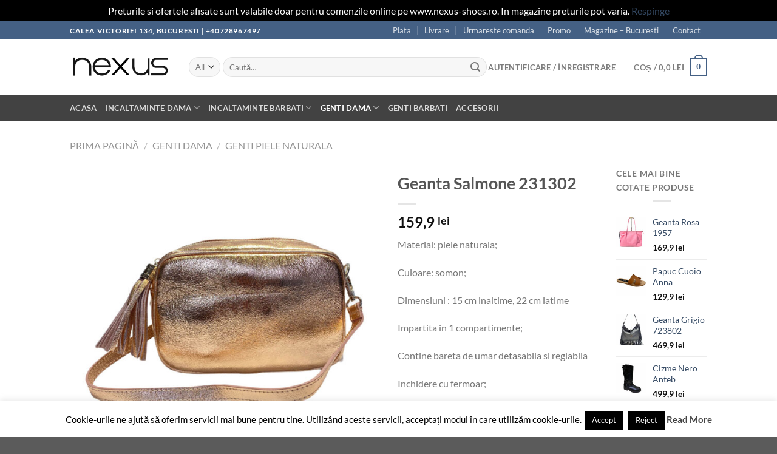

--- FILE ---
content_type: text/html; charset=UTF-8
request_url: https://www.nexus-shoes.ro/produs/geanta-salmone-231302/
body_size: 34317
content:
<!DOCTYPE html>
<html lang="ro-RO" class="loading-site no-js">
<head>
	<meta charset="UTF-8" />
	<link rel="profile" href="https://gmpg.org/xfn/11" />
	<link rel="pingback" href="https://www.nexus-shoes.ro/xmlrpc.php" />

	<script>(function(html){html.className = html.className.replace(/\bno-js\b/,'js')})(document.documentElement);</script>
<meta name='robots' content='index, follow, max-image-preview:large, max-snippet:-1, max-video-preview:-1' />
	<style>img:is([sizes="auto" i], [sizes^="auto," i]) { contain-intrinsic-size: 3000px 1500px }</style>
	<meta name="viewport" content="width=device-width, initial-scale=1" />
	<!-- This site is optimized with the Yoast SEO plugin v26.8 - https://yoast.com/product/yoast-seo-wordpress/ -->
	<title>Geanta Salmone 231302 * Incaltaminte din piele naturala * Nexus Shoes</title>
	<meta name="description" content="Geanta Salmone 231302 * Nexus Shoes * Incaltaminte din piele naturala pentru femei sau barbati" />
	<link rel="canonical" href="https://www.nexus-shoes.ro/produs/geanta-salmone-231302/" />
	<meta property="og:locale" content="ro_RO" />
	<meta property="og:type" content="article" />
	<meta property="og:title" content="Geanta Salmone 231302 * Incaltaminte din piele naturala * Nexus Shoes" />
	<meta property="og:description" content="Geanta Salmone 231302 * Nexus Shoes * Incaltaminte din piele naturala pentru femei sau barbati" />
	<meta property="og:url" content="https://www.nexus-shoes.ro/produs/geanta-salmone-231302/" />
	<meta property="og:site_name" content="Nexus Shoes" />
	<meta property="article:publisher" content="https://www.facebook.com/incaltaminte.accesorii.nexus.shoes.italy/" />
	<meta property="article:modified_time" content="2021-08-25T17:11:32+00:00" />
	<meta property="og:image" content="https://www.nexus-shoes.ro/wp-content/uploads/2021/04/geanta-somon-piele-naturala-genti-italienesti-5.jpg" />
	<meta property="og:image:width" content="1000" />
	<meta property="og:image:height" content="1000" />
	<meta property="og:image:type" content="image/jpeg" />
	<meta name="twitter:card" content="summary_large_image" />
	<script type="application/ld+json" class="yoast-schema-graph">{"@context":"https://schema.org","@graph":[{"@type":"WebPage","@id":"https://www.nexus-shoes.ro/produs/geanta-salmone-231302/","url":"https://www.nexus-shoes.ro/produs/geanta-salmone-231302/","name":"Geanta Salmone 231302 * Incaltaminte din piele naturala * Nexus Shoes","isPartOf":{"@id":"https://www.nexus-shoes.ro/#website"},"primaryImageOfPage":{"@id":"https://www.nexus-shoes.ro/produs/geanta-salmone-231302/#primaryimage"},"image":{"@id":"https://www.nexus-shoes.ro/produs/geanta-salmone-231302/#primaryimage"},"thumbnailUrl":"https://www.nexus-shoes.ro/wp-content/uploads/2021/04/geanta-somon-piele-naturala-genti-italienesti-5.jpg","datePublished":"2021-04-21T15:57:49+00:00","dateModified":"2021-08-25T17:11:32+00:00","description":"Geanta Salmone 231302 * Nexus Shoes * Incaltaminte din piele naturala pentru femei sau barbati","breadcrumb":{"@id":"https://www.nexus-shoes.ro/produs/geanta-salmone-231302/#breadcrumb"},"inLanguage":"ro-RO","potentialAction":[{"@type":"ReadAction","target":["https://www.nexus-shoes.ro/produs/geanta-salmone-231302/"]}]},{"@type":"ImageObject","inLanguage":"ro-RO","@id":"https://www.nexus-shoes.ro/produs/geanta-salmone-231302/#primaryimage","url":"https://www.nexus-shoes.ro/wp-content/uploads/2021/04/geanta-somon-piele-naturala-genti-italienesti-5.jpg","contentUrl":"https://www.nexus-shoes.ro/wp-content/uploads/2021/04/geanta-somon-piele-naturala-genti-italienesti-5.jpg","width":1000,"height":1000},{"@type":"BreadcrumbList","@id":"https://www.nexus-shoes.ro/produs/geanta-salmone-231302/#breadcrumb","itemListElement":[{"@type":"ListItem","position":1,"name":"Prima pagină","item":"https://www.nexus-shoes.ro/"},{"@type":"ListItem","position":2,"name":"Shop","item":"https://www.nexus-shoes.ro/shop/"},{"@type":"ListItem","position":3,"name":"Geanta Salmone 231302"}]},{"@type":"WebSite","@id":"https://www.nexus-shoes.ro/#website","url":"https://www.nexus-shoes.ro/","name":"Nexus Shoes","description":"Nexus Shoes","publisher":{"@id":"https://www.nexus-shoes.ro/#organization"},"potentialAction":[{"@type":"SearchAction","target":{"@type":"EntryPoint","urlTemplate":"https://www.nexus-shoes.ro/?s={search_term_string}"},"query-input":{"@type":"PropertyValueSpecification","valueRequired":true,"valueName":"search_term_string"}}],"inLanguage":"ro-RO"},{"@type":"Organization","@id":"https://www.nexus-shoes.ro/#organization","name":"Nexus Shoes","url":"https://www.nexus-shoes.ro/","logo":{"@type":"ImageObject","inLanguage":"ro-RO","@id":"https://www.nexus-shoes.ro/#/schema/logo/image/","url":"https://www.nexus-shoes.ro/wp-content/uploads/2016/10/logo-1.png","contentUrl":"https://www.nexus-shoes.ro/wp-content/uploads/2016/10/logo-1.png","width":1062,"height":241,"caption":"Nexus Shoes"},"image":{"@id":"https://www.nexus-shoes.ro/#/schema/logo/image/"},"sameAs":["https://www.facebook.com/incaltaminte.accesorii.nexus.shoes.italy/"]}]}</script>
	<!-- / Yoast SEO plugin. -->


<link rel='dns-prefetch' href='//capi-automation.s3.us-east-2.amazonaws.com' />
<link rel='prefetch' href='https://www.nexus-shoes.ro/wp-content/themes/flatsome/assets/js/flatsome.js?ver=e1ad26bd5672989785e1' />
<link rel='prefetch' href='https://www.nexus-shoes.ro/wp-content/themes/flatsome/assets/js/chunk.slider.js?ver=3.19.15' />
<link rel='prefetch' href='https://www.nexus-shoes.ro/wp-content/themes/flatsome/assets/js/chunk.popups.js?ver=3.19.15' />
<link rel='prefetch' href='https://www.nexus-shoes.ro/wp-content/themes/flatsome/assets/js/chunk.tooltips.js?ver=3.19.15' />
<link rel='prefetch' href='https://www.nexus-shoes.ro/wp-content/themes/flatsome/assets/js/woocommerce.js?ver=dd6035ce106022a74757' />
<link rel="alternate" type="application/rss+xml" title="Nexus Shoes &raquo; Flux" href="https://www.nexus-shoes.ro/feed/" />
<link rel="alternate" type="application/rss+xml" title="Nexus Shoes &raquo; Flux comentarii" href="https://www.nexus-shoes.ro/comments/feed/" />
<link rel="alternate" type="application/rss+xml" title="Flux comentarii Nexus Shoes &raquo; Geanta Salmone 231302" href="https://www.nexus-shoes.ro/produs/geanta-salmone-231302/feed/" />
		<style>
			.lazyload,
			.lazyloading {
				max-width: 100%;
			}
		</style>
		<style id='wp-block-library-inline-css' type='text/css'>
:root{--wp-admin-theme-color:#007cba;--wp-admin-theme-color--rgb:0,124,186;--wp-admin-theme-color-darker-10:#006ba1;--wp-admin-theme-color-darker-10--rgb:0,107,161;--wp-admin-theme-color-darker-20:#005a87;--wp-admin-theme-color-darker-20--rgb:0,90,135;--wp-admin-border-width-focus:2px;--wp-block-synced-color:#7a00df;--wp-block-synced-color--rgb:122,0,223;--wp-bound-block-color:var(--wp-block-synced-color)}@media (min-resolution:192dpi){:root{--wp-admin-border-width-focus:1.5px}}.wp-element-button{cursor:pointer}:root{--wp--preset--font-size--normal:16px;--wp--preset--font-size--huge:42px}:root .has-very-light-gray-background-color{background-color:#eee}:root .has-very-dark-gray-background-color{background-color:#313131}:root .has-very-light-gray-color{color:#eee}:root .has-very-dark-gray-color{color:#313131}:root .has-vivid-green-cyan-to-vivid-cyan-blue-gradient-background{background:linear-gradient(135deg,#00d084,#0693e3)}:root .has-purple-crush-gradient-background{background:linear-gradient(135deg,#34e2e4,#4721fb 50%,#ab1dfe)}:root .has-hazy-dawn-gradient-background{background:linear-gradient(135deg,#faaca8,#dad0ec)}:root .has-subdued-olive-gradient-background{background:linear-gradient(135deg,#fafae1,#67a671)}:root .has-atomic-cream-gradient-background{background:linear-gradient(135deg,#fdd79a,#004a59)}:root .has-nightshade-gradient-background{background:linear-gradient(135deg,#330968,#31cdcf)}:root .has-midnight-gradient-background{background:linear-gradient(135deg,#020381,#2874fc)}.has-regular-font-size{font-size:1em}.has-larger-font-size{font-size:2.625em}.has-normal-font-size{font-size:var(--wp--preset--font-size--normal)}.has-huge-font-size{font-size:var(--wp--preset--font-size--huge)}.has-text-align-center{text-align:center}.has-text-align-left{text-align:left}.has-text-align-right{text-align:right}#end-resizable-editor-section{display:none}.aligncenter{clear:both}.items-justified-left{justify-content:flex-start}.items-justified-center{justify-content:center}.items-justified-right{justify-content:flex-end}.items-justified-space-between{justify-content:space-between}.screen-reader-text{border:0;clip-path:inset(50%);height:1px;margin:-1px;overflow:hidden;padding:0;position:absolute;width:1px;word-wrap:normal!important}.screen-reader-text:focus{background-color:#ddd;clip-path:none;color:#444;display:block;font-size:1em;height:auto;left:5px;line-height:normal;padding:15px 23px 14px;text-decoration:none;top:5px;width:auto;z-index:100000}html :where(.has-border-color){border-style:solid}html :where([style*=border-top-color]){border-top-style:solid}html :where([style*=border-right-color]){border-right-style:solid}html :where([style*=border-bottom-color]){border-bottom-style:solid}html :where([style*=border-left-color]){border-left-style:solid}html :where([style*=border-width]){border-style:solid}html :where([style*=border-top-width]){border-top-style:solid}html :where([style*=border-right-width]){border-right-style:solid}html :where([style*=border-bottom-width]){border-bottom-style:solid}html :where([style*=border-left-width]){border-left-style:solid}html :where(img[class*=wp-image-]){height:auto;max-width:100%}:where(figure){margin:0 0 1em}html :where(.is-position-sticky){--wp-admin--admin-bar--position-offset:var(--wp-admin--admin-bar--height,0px)}@media screen and (max-width:600px){html :where(.is-position-sticky){--wp-admin--admin-bar--position-offset:0px}}
</style>
<link rel='stylesheet' id='cookie-law-info-css' href='https://www.nexus-shoes.ro/wp-content/plugins/cookie-law-info/legacy/public/css/cookie-law-info-public.css?ver=3.3.9.1' type='text/css' media='all' />
<link rel='stylesheet' id='cookie-law-info-gdpr-css' href='https://www.nexus-shoes.ro/wp-content/plugins/cookie-law-info/legacy/public/css/cookie-law-info-gdpr.css?ver=3.3.9.1' type='text/css' media='all' />
<link rel='stylesheet' id='photoswipe-css' href='https://www.nexus-shoes.ro/wp-content/plugins/woocommerce/assets/css/photoswipe/photoswipe.min.css?ver=10.4.3' type='text/css' media='all' />
<link rel='stylesheet' id='photoswipe-default-skin-css' href='https://www.nexus-shoes.ro/wp-content/plugins/woocommerce/assets/css/photoswipe/default-skin/default-skin.min.css?ver=10.4.3' type='text/css' media='all' />
<style id='woocommerce-inline-inline-css' type='text/css'>
.woocommerce form .form-row .required { visibility: visible; }
</style>
<link rel='stylesheet' id='flatsome-ninjaforms-css' href='https://www.nexus-shoes.ro/wp-content/themes/flatsome/inc/integrations/ninjaforms/ninjaforms.css?ver=3.19.15' type='text/css' media='all' />
<link rel='stylesheet' id='flatsome-swatches-frontend-css' href='https://www.nexus-shoes.ro/wp-content/themes/flatsome/assets/css/extensions/flatsome-swatches-frontend.css?ver=3.19.15' type='text/css' media='all' />
<link rel='stylesheet' id='flatsome-main-css' href='https://www.nexus-shoes.ro/wp-content/themes/flatsome/assets/css/flatsome.css?ver=3.19.15' type='text/css' media='all' />
<style id='flatsome-main-inline-css' type='text/css'>
@font-face {
				font-family: "fl-icons";
				font-display: block;
				src: url(https://www.nexus-shoes.ro/wp-content/themes/flatsome/assets/css/icons/fl-icons.eot?v=3.19.15);
				src:
					url(https://www.nexus-shoes.ro/wp-content/themes/flatsome/assets/css/icons/fl-icons.eot#iefix?v=3.19.15) format("embedded-opentype"),
					url(https://www.nexus-shoes.ro/wp-content/themes/flatsome/assets/css/icons/fl-icons.woff2?v=3.19.15) format("woff2"),
					url(https://www.nexus-shoes.ro/wp-content/themes/flatsome/assets/css/icons/fl-icons.ttf?v=3.19.15) format("truetype"),
					url(https://www.nexus-shoes.ro/wp-content/themes/flatsome/assets/css/icons/fl-icons.woff?v=3.19.15) format("woff"),
					url(https://www.nexus-shoes.ro/wp-content/themes/flatsome/assets/css/icons/fl-icons.svg?v=3.19.15#fl-icons) format("svg");
			}
</style>
<link rel='stylesheet' id='flatsome-shop-css' href='https://www.nexus-shoes.ro/wp-content/themes/flatsome/assets/css/flatsome-shop.css?ver=3.19.15' type='text/css' media='all' />
<link rel='stylesheet' id='flatsome-style-css' href='https://www.nexus-shoes.ro/wp-content/themes/flatsome-child/style.css?ver=3.0' type='text/css' media='all' />
<script type="text/javascript" src="https://www.nexus-shoes.ro/wp-includes/js/jquery/jquery.min.js?ver=3.7.1" id="jquery-core-js"></script>
<script type="text/javascript" src="https://www.nexus-shoes.ro/wp-includes/js/jquery/jquery-migrate.min.js?ver=3.4.1" id="jquery-migrate-js"></script>
<script type="text/javascript" id="cookie-law-info-js-extra">
/* <![CDATA[ */
var Cli_Data = {"nn_cookie_ids":[],"cookielist":[],"non_necessary_cookies":[],"ccpaEnabled":"","ccpaRegionBased":"","ccpaBarEnabled":"","strictlyEnabled":["necessary","obligatoire"],"ccpaType":"gdpr","js_blocking":"","custom_integration":"","triggerDomRefresh":"","secure_cookies":""};
var cli_cookiebar_settings = {"animate_speed_hide":"500","animate_speed_show":"500","background":"#fff","border":"#444","border_on":"","button_1_button_colour":"#000","button_1_button_hover":"#000000","button_1_link_colour":"#fff","button_1_as_button":"1","button_1_new_win":"","button_2_button_colour":"#333","button_2_button_hover":"#292929","button_2_link_colour":"#444","button_2_as_button":"","button_2_hidebar":"","button_3_button_colour":"#000","button_3_button_hover":"#000000","button_3_link_colour":"#fff","button_3_as_button":"1","button_3_new_win":"","button_4_button_colour":"#000","button_4_button_hover":"#000000","button_4_link_colour":"#fff","button_4_as_button":"1","button_7_button_colour":"#61a229","button_7_button_hover":"#4e8221","button_7_link_colour":"#fff","button_7_as_button":"1","button_7_new_win":"","font_family":"inherit","header_fix":"","notify_animate_hide":"1","notify_animate_show":"","notify_div_id":"#cookie-law-info-bar","notify_position_horizontal":"right","notify_position_vertical":"bottom","scroll_close":"","scroll_close_reload":"","accept_close_reload":"","reject_close_reload":"","showagain_tab":"","showagain_background":"#fff","showagain_border":"#000","showagain_div_id":"#cookie-law-info-again","showagain_x_position":"100px","text":"#000","show_once_yn":"","show_once":"10000","logging_on":"","as_popup":"","popup_overlay":"1","bar_heading_text":"","cookie_bar_as":"banner","popup_showagain_position":"bottom-right","widget_position":"left"};
var log_object = {"ajax_url":"https:\/\/www.nexus-shoes.ro\/wp-admin\/admin-ajax.php"};
/* ]]> */
</script>
<script type="text/javascript" src="https://www.nexus-shoes.ro/wp-content/plugins/cookie-law-info/legacy/public/js/cookie-law-info-public.js?ver=3.3.9.1" id="cookie-law-info-js"></script>
<script type="text/javascript" src="https://www.nexus-shoes.ro/wp-content/plugins/woocommerce/assets/js/photoswipe/photoswipe.min.js?ver=4.1.1-wc.10.4.3" id="wc-photoswipe-js" defer="defer" data-wp-strategy="defer"></script>
<script type="text/javascript" src="https://www.nexus-shoes.ro/wp-content/plugins/woocommerce/assets/js/photoswipe/photoswipe-ui-default.min.js?ver=4.1.1-wc.10.4.3" id="wc-photoswipe-ui-default-js" defer="defer" data-wp-strategy="defer"></script>
<script type="text/javascript" id="wc-single-product-js-extra">
/* <![CDATA[ */
var wc_single_product_params = {"i18n_required_rating_text":"Te rog selecteaz\u0103 o evaluare","i18n_rating_options":["Una din 5 stele","2 din 5 stele","3 din 5 stele","4 din 5 stele","5 din 5 stele"],"i18n_product_gallery_trigger_text":"Vezi galeria cu imagini pe ecran \u00eentreg","review_rating_required":"yes","flexslider":{"rtl":false,"animation":"slide","smoothHeight":true,"directionNav":false,"controlNav":"thumbnails","slideshow":false,"animationSpeed":500,"animationLoop":false,"allowOneSlide":false},"zoom_enabled":"","zoom_options":[],"photoswipe_enabled":"1","photoswipe_options":{"shareEl":false,"closeOnScroll":false,"history":false,"hideAnimationDuration":0,"showAnimationDuration":0},"flexslider_enabled":""};
/* ]]> */
</script>
<script type="text/javascript" src="https://www.nexus-shoes.ro/wp-content/plugins/woocommerce/assets/js/frontend/single-product.min.js?ver=10.4.3" id="wc-single-product-js" defer="defer" data-wp-strategy="defer"></script>
<script type="text/javascript" src="https://www.nexus-shoes.ro/wp-content/plugins/woocommerce/assets/js/jquery-blockui/jquery.blockUI.min.js?ver=2.7.0-wc.10.4.3" id="wc-jquery-blockui-js" data-wp-strategy="defer"></script>
<script type="text/javascript" src="https://www.nexus-shoes.ro/wp-content/plugins/woocommerce/assets/js/js-cookie/js.cookie.min.js?ver=2.1.4-wc.10.4.3" id="wc-js-cookie-js" data-wp-strategy="defer"></script>
<script type="text/javascript" id="enhanced-ecommerce-google-analytics-js-extra">
/* <![CDATA[ */
var ConvAioGlobal = {"nonce":"8b6f4bfa6b"};
/* ]]> */
</script>
<script data-cfasync="false" data-no-optimize="1" data-pagespeed-no-defer type="text/javascript" src="https://www.nexus-shoes.ro/wp-content/plugins/enhanced-e-commerce-for-woocommerce-store/public/js/con-gtm-google-analytics.js?ver=7.2.15" id="enhanced-ecommerce-google-analytics-js"></script>
<script data-cfasync="false" data-no-optimize="1" data-pagespeed-no-defer type="text/javascript" id="enhanced-ecommerce-google-analytics-js-after">
/* <![CDATA[ */
tvc_smd={"tvc_wcv":"10.4.3","tvc_wpv":"6.8.3","tvc_eev":"7.2.15","tvc_sub_data":{"sub_id":"78075","cu_id":"67759","pl_id":"1","ga_tra_option":"","ga_property_id":"","ga_measurement_id":"","ga_ads_id":"","ga_gmc_id":"","ga_gmc_id_p":"","op_gtag_js":"0","op_en_e_t":"0","op_rm_t_t":"0","op_dy_rm_t_t":"0","op_li_ga_wi_ads":"0","gmc_is_product_sync":"0","gmc_is_site_verified":"0","gmc_is_domain_claim":"0","gmc_product_count":"0","fb_pixel_id":""}};
/* ]]> */
</script>
<link rel="https://api.w.org/" href="https://www.nexus-shoes.ro/wp-json/" /><link rel="alternate" title="JSON" type="application/json" href="https://www.nexus-shoes.ro/wp-json/wp/v2/product/29116" /><link rel="EditURI" type="application/rsd+xml" title="RSD" href="https://www.nexus-shoes.ro/xmlrpc.php?rsd" />
<link rel="alternate" title="oEmbed (JSON)" type="application/json+oembed" href="https://www.nexus-shoes.ro/wp-json/oembed/1.0/embed?url=https%3A%2F%2Fwww.nexus-shoes.ro%2Fprodus%2Fgeanta-salmone-231302%2F" />
<link rel="alternate" title="oEmbed (XML)" type="text/xml+oembed" href="https://www.nexus-shoes.ro/wp-json/oembed/1.0/embed?url=https%3A%2F%2Fwww.nexus-shoes.ro%2Fprodus%2Fgeanta-salmone-231302%2F&#038;format=xml" />
		<script>
			document.documentElement.className = document.documentElement.className.replace('no-js', 'js');
		</script>
				<style>
			.no-js img.lazyload {
				display: none;
			}

			figure.wp-block-image img.lazyloading {
				min-width: 150px;
			}

			.lazyload,
			.lazyloading {
				--smush-placeholder-width: 100px;
				--smush-placeholder-aspect-ratio: 1/1;
				width: var(--smush-image-width, var(--smush-placeholder-width)) !important;
				aspect-ratio: var(--smush-image-aspect-ratio, var(--smush-placeholder-aspect-ratio)) !important;
			}

						.lazyload, .lazyloading {
				opacity: 0;
			}

			.lazyloaded {
				opacity: 1;
				transition: opacity 400ms;
				transition-delay: 0ms;
			}

					</style>
			<noscript><style>.woocommerce-product-gallery{ opacity: 1 !important; }</style></noscript>
	        <script data-cfasync="false" data-no-optimize="1" data-pagespeed-no-defer>
            var tvc_lc = 'RON';
        </script>
        <script data-cfasync="false" data-no-optimize="1" data-pagespeed-no-defer>
            var tvc_lc = 'RON';
        </script>
<script data-cfasync="false" data-pagespeed-no-defer type="text/javascript">
      window.dataLayer = window.dataLayer || [];
      dataLayer.push({"event":"begin_datalayer","conv_track_email":"1","conv_track_phone":"1","conv_track_address":"1","conv_track_page_scroll":"1","conv_track_file_download":"1","conv_track_author":"1","conv_track_signup":"1","conv_track_signin":"1"});
    </script>    <!-- Google Tag Manager by Conversios-->
    <script>
      (function(w, d, s, l, i) {
        w[l] = w[l] || [];
        w[l].push({
          'gtm.start': new Date().getTime(),
          event: 'gtm.js'
        });
        var f = d.getElementsByTagName(s)[0],
          j = d.createElement(s),
          dl = l != 'dataLayer' ? '&l=' + l : '';
        j.async = true;
        j.src =
          'https://www.googletagmanager.com/gtm.js?id=' + i + dl;
        f.parentNode.insertBefore(j, f);
      })(window, document, 'script', 'dataLayer', 'GTM-K7X94DG');
    </script>
    <!-- End Google Tag Manager -->
      <script>
      (window.gaDevIds = window.gaDevIds || []).push('5CDcaG');
    </script>
          <script data-cfasync="false" data-no-optimize="1" data-pagespeed-no-defer>
            var tvc_lc = 'RON';
        </script>
        <script data-cfasync="false" data-no-optimize="1" data-pagespeed-no-defer>
            var tvc_lc = 'RON';
        </script>
			<script  type="text/javascript">
				!function(f,b,e,v,n,t,s){if(f.fbq)return;n=f.fbq=function(){n.callMethod?
					n.callMethod.apply(n,arguments):n.queue.push(arguments)};if(!f._fbq)f._fbq=n;
					n.push=n;n.loaded=!0;n.version='2.0';n.queue=[];t=b.createElement(e);t.async=!0;
					t.src=v;s=b.getElementsByTagName(e)[0];s.parentNode.insertBefore(t,s)}(window,
					document,'script','https://connect.facebook.net/en_US/fbevents.js');
			</script>
			<!-- WooCommerce Facebook Integration Begin -->
			<script  type="text/javascript">

				fbq('init', '1666722913356578', {}, {
    "agent": "woocommerce_0-10.4.3-3.5.15"
});

				document.addEventListener( 'DOMContentLoaded', function() {
					// Insert placeholder for events injected when a product is added to the cart through AJAX.
					document.body.insertAdjacentHTML( 'beforeend', '<div class=\"wc-facebook-pixel-event-placeholder\"></div>' );
				}, false );

			</script>
			<!-- WooCommerce Facebook Integration End -->
			<link rel="icon" href="https://www.nexus-shoes.ro/wp-content/uploads/2021/06/logo-1-100x100.png" sizes="32x32" />
<link rel="icon" href="https://www.nexus-shoes.ro/wp-content/uploads/2021/06/logo-1-247x247.png" sizes="192x192" />
<link rel="apple-touch-icon" href="https://www.nexus-shoes.ro/wp-content/uploads/2021/06/logo-1-247x247.png" />
<meta name="msapplication-TileImage" content="https://www.nexus-shoes.ro/wp-content/uploads/2021/06/logo-1.png" />
<style id="custom-css" type="text/css">:root {--primary-color: #446084;--fs-color-primary: #446084;--fs-color-secondary: #d26e4b;--fs-color-success: #7a9c59;--fs-color-alert: #b20000;--fs-experimental-link-color: #334862;--fs-experimental-link-color-hover: #111;}.tooltipster-base {--tooltip-color: #fff;--tooltip-bg-color: #000;}.off-canvas-right .mfp-content, .off-canvas-left .mfp-content {--drawer-width: 300px;}.off-canvas .mfp-content.off-canvas-cart {--drawer-width: 360px;}.header-main{height: 91px}#logo img{max-height: 91px}#logo{width:166px;}.header-bottom{min-height: 43px}.header-top{min-height: 30px}.transparent .header-main{height: 30px}.transparent #logo img{max-height: 30px}.has-transparent + .page-title:first-of-type,.has-transparent + #main > .page-title,.has-transparent + #main > div > .page-title,.has-transparent + #main .page-header-wrapper:first-of-type .page-title{padding-top: 110px;}.header.show-on-scroll,.stuck .header-main{height:70px!important}.stuck #logo img{max-height: 70px!important}.search-form{ width: 100%;}.header-bg-color {background-color: rgba(255,255,255,0.9)}.header-bottom {background-color: #424242}.header-main .nav > li > a{line-height: 16px }@media (max-width: 549px) {.header-main{height: 70px}#logo img{max-height: 70px}}body{font-family: Lato, sans-serif;}body {font-weight: 400;font-style: normal;}.nav > li > a {font-family: Lato, sans-serif;}.mobile-sidebar-levels-2 .nav > li > ul > li > a {font-family: Lato, sans-serif;}.nav > li > a,.mobile-sidebar-levels-2 .nav > li > ul > li > a {font-weight: 700;font-style: normal;}h1,h2,h3,h4,h5,h6,.heading-font, .off-canvas-center .nav-sidebar.nav-vertical > li > a{font-family: Lato, sans-serif;}h1,h2,h3,h4,h5,h6,.heading-font,.banner h1,.banner h2 {font-weight: 700;font-style: normal;}.alt-font{font-family: "Dancing Script", sans-serif;}.alt-font {font-weight: 400!important;font-style: normal!important;}.has-equal-box-heights .box-image {padding-top: 100%;}.shop-page-title.featured-title .title-bg{ background-image: url(https://www.nexus-shoes.ro/wp-content/uploads/2021/04/geanta-somon-piele-naturala-genti-italienesti-5.jpg)!important;}@media screen and (min-width: 550px){.products .box-vertical .box-image{min-width: 250px!important;width: 250px!important;}}.page-title-small + main .product-container > .row{padding-top:0;}.nav-vertical-fly-out > li + li {border-top-width: 1px; border-top-style: solid;}.label-new.menu-item > a:after{content:"New";}.label-hot.menu-item > a:after{content:"Hot";}.label-sale.menu-item > a:after{content:"Sale";}.label-popular.menu-item > a:after{content:"Popular";}</style><style id="flatsome-swatches-css">.variations th,.variations td {display: block;}.variations .label {display: flex;align-items: center;}.variations .label label {margin: .5em 0;}.ux-swatch-selected-value {font-weight: normal;font-size: .9em;}.variations_form .ux-swatch.selected {box-shadow: 0 0 0 2px var(--fs-color-secondary);}.ux-swatches-in-loop .ux-swatch.selected {box-shadow: 0 0 0 2px var(--fs-color-secondary);}</style><style id="flatsome-variation-images-css">.ux-additional-variation-images-thumbs-placeholder {max-height: 0;opacity: 0;visibility: hidden;transition: visibility .1s, opacity .1s, max-height .2s ease-out;}.ux-additional-variation-images-thumbs-placeholder--visible {max-height: 1000px;opacity: 1;visibility: visible;transition: visibility .2s, opacity .2s, max-height .1s ease-in;}</style><style id="kirki-inline-styles">/* latin-ext */
@font-face {
  font-family: 'Lato';
  font-style: normal;
  font-weight: 400;
  font-display: swap;
  src: url(https://www.nexus-shoes.ro/wp-content/fonts/lato/S6uyw4BMUTPHjxAwXjeu.woff2) format('woff2');
  unicode-range: U+0100-02BA, U+02BD-02C5, U+02C7-02CC, U+02CE-02D7, U+02DD-02FF, U+0304, U+0308, U+0329, U+1D00-1DBF, U+1E00-1E9F, U+1EF2-1EFF, U+2020, U+20A0-20AB, U+20AD-20C0, U+2113, U+2C60-2C7F, U+A720-A7FF;
}
/* latin */
@font-face {
  font-family: 'Lato';
  font-style: normal;
  font-weight: 400;
  font-display: swap;
  src: url(https://www.nexus-shoes.ro/wp-content/fonts/lato/S6uyw4BMUTPHjx4wXg.woff2) format('woff2');
  unicode-range: U+0000-00FF, U+0131, U+0152-0153, U+02BB-02BC, U+02C6, U+02DA, U+02DC, U+0304, U+0308, U+0329, U+2000-206F, U+20AC, U+2122, U+2191, U+2193, U+2212, U+2215, U+FEFF, U+FFFD;
}
/* latin-ext */
@font-face {
  font-family: 'Lato';
  font-style: normal;
  font-weight: 700;
  font-display: swap;
  src: url(https://www.nexus-shoes.ro/wp-content/fonts/lato/S6u9w4BMUTPHh6UVSwaPGR_p.woff2) format('woff2');
  unicode-range: U+0100-02BA, U+02BD-02C5, U+02C7-02CC, U+02CE-02D7, U+02DD-02FF, U+0304, U+0308, U+0329, U+1D00-1DBF, U+1E00-1E9F, U+1EF2-1EFF, U+2020, U+20A0-20AB, U+20AD-20C0, U+2113, U+2C60-2C7F, U+A720-A7FF;
}
/* latin */
@font-face {
  font-family: 'Lato';
  font-style: normal;
  font-weight: 700;
  font-display: swap;
  src: url(https://www.nexus-shoes.ro/wp-content/fonts/lato/S6u9w4BMUTPHh6UVSwiPGQ.woff2) format('woff2');
  unicode-range: U+0000-00FF, U+0131, U+0152-0153, U+02BB-02BC, U+02C6, U+02DA, U+02DC, U+0304, U+0308, U+0329, U+2000-206F, U+20AC, U+2122, U+2191, U+2193, U+2212, U+2215, U+FEFF, U+FFFD;
}/* vietnamese */
@font-face {
  font-family: 'Dancing Script';
  font-style: normal;
  font-weight: 400;
  font-display: swap;
  src: url(https://www.nexus-shoes.ro/wp-content/fonts/dancing-script/If2cXTr6YS-zF4S-kcSWSVi_sxjsohD9F50Ruu7BMSo3Rep8ltA.woff2) format('woff2');
  unicode-range: U+0102-0103, U+0110-0111, U+0128-0129, U+0168-0169, U+01A0-01A1, U+01AF-01B0, U+0300-0301, U+0303-0304, U+0308-0309, U+0323, U+0329, U+1EA0-1EF9, U+20AB;
}
/* latin-ext */
@font-face {
  font-family: 'Dancing Script';
  font-style: normal;
  font-weight: 400;
  font-display: swap;
  src: url(https://www.nexus-shoes.ro/wp-content/fonts/dancing-script/If2cXTr6YS-zF4S-kcSWSVi_sxjsohD9F50Ruu7BMSo3ROp8ltA.woff2) format('woff2');
  unicode-range: U+0100-02BA, U+02BD-02C5, U+02C7-02CC, U+02CE-02D7, U+02DD-02FF, U+0304, U+0308, U+0329, U+1D00-1DBF, U+1E00-1E9F, U+1EF2-1EFF, U+2020, U+20A0-20AB, U+20AD-20C0, U+2113, U+2C60-2C7F, U+A720-A7FF;
}
/* latin */
@font-face {
  font-family: 'Dancing Script';
  font-style: normal;
  font-weight: 400;
  font-display: swap;
  src: url(https://www.nexus-shoes.ro/wp-content/fonts/dancing-script/If2cXTr6YS-zF4S-kcSWSVi_sxjsohD9F50Ruu7BMSo3Sup8.woff2) format('woff2');
  unicode-range: U+0000-00FF, U+0131, U+0152-0153, U+02BB-02BC, U+02C6, U+02DA, U+02DC, U+0304, U+0308, U+0329, U+2000-206F, U+20AC, U+2122, U+2191, U+2193, U+2212, U+2215, U+FEFF, U+FFFD;
}</style></head>

<body data-rsssl=1 class="wp-singular product-template-default single single-product postid-29116 wp-theme-flatsome wp-child-theme-flatsome-child theme-flatsome woocommerce woocommerce-page woocommerce-demo-store woocommerce-no-js lightbox nav-dropdown-has-arrow nav-dropdown-has-shadow nav-dropdown-has-border">

<p role="complementary" aria-label="Notificare în magazin" class="woocommerce-store-notice demo_store" data-notice-id="718bda7e543a980570f6e7c754d10240" style="display:none;">Preturile si ofertele afisate sunt valabile doar pentru comenzile online pe www.nexus-shoes.ro. In magazine preturile pot varia. <a role="button" href="#" class="woocommerce-store-notice__dismiss-link">Respinge</a></p>    <!-- Google Tag Manager (noscript) conversios -->
    <noscript><iframe data-src="https://www.googletagmanager.com/ns.html?id=GTM-K7X94DG" height="0" width="0" style="display:none;visibility:hidden" src="[data-uri]" class="lazyload" data-load-mode="1"></iframe></noscript>
    <!-- End Google Tag Manager (noscript) conversios -->
    
<a class="skip-link screen-reader-text" href="#main">Skip to content</a>

<div id="wrapper">

	
	<header id="header" class="header has-sticky sticky-jump">
		<div class="header-wrapper">
			<div id="top-bar" class="header-top hide-for-sticky nav-dark">
    <div class="flex-row container">
      <div class="flex-col hide-for-medium flex-left">
          <ul class="nav nav-left medium-nav-center nav-small  nav-divided">
              <li class="html custom html_topbar_left"><strong class="uppercase">CALEA VICTORIEI 134, BUCURESTI | +40728967497 </strong></li>          </ul>
      </div>

      <div class="flex-col hide-for-medium flex-center">
          <ul class="nav nav-center nav-small  nav-divided">
                        </ul>
      </div>

      <div class="flex-col hide-for-medium flex-right">
         <ul class="nav top-bar-nav nav-right nav-small  nav-divided">
              <li id="menu-item-8888" class="menu-item menu-item-type-post_type menu-item-object-page menu-item-8888 menu-item-design-default"><a href="https://www.nexus-shoes.ro/cum-platesc/" class="nav-top-link">Plata</a></li>
<li id="menu-item-8889" class="menu-item menu-item-type-post_type menu-item-object-page menu-item-8889 menu-item-design-default"><a href="https://www.nexus-shoes.ro/politica-de-transport/" class="nav-top-link">Livrare</a></li>
<li id="menu-item-38629" class="menu-item menu-item-type-post_type menu-item-object-page menu-item-38629 menu-item-design-default"><a href="https://www.nexus-shoes.ro/urmareste-comanda/" class="nav-top-link">Urmareste comanda</a></li>
<li id="menu-item-38631" class="menu-item menu-item-type-post_type menu-item-object-page menu-item-38631 menu-item-design-default"><a href="https://www.nexus-shoes.ro/promo-50-la-al-doilea-produs-cumparat/" class="nav-top-link">Promo</a></li>
<li id="menu-item-1065" class="menu-item menu-item-type-post_type menu-item-object-page menu-item-1065 menu-item-design-default"><a href="https://www.nexus-shoes.ro/magazine-bucuresti/" class="nav-top-link">Magazine &#8211; Bucuresti</a></li>
<li id="menu-item-1066" class="menu-item menu-item-type-post_type menu-item-object-page menu-item-1066 menu-item-design-default"><a href="https://www.nexus-shoes.ro/contact/" class="nav-top-link">Contact</a></li>
<li class="html header-social-icons ml-0">
	<div class="social-icons follow-icons" ></div></li>
          </ul>
      </div>

            <div class="flex-col show-for-medium flex-grow">
          <ul class="nav nav-center nav-small mobile-nav  nav-divided">
              <li class="html custom html_topbar_left"><strong class="uppercase">CALEA VICTORIEI 134, BUCURESTI | +40728967497 </strong></li>          </ul>
      </div>
      
    </div>
</div>
<div id="masthead" class="header-main ">
      <div class="header-inner flex-row container logo-left medium-logo-center" role="navigation">

          <!-- Logo -->
          <div id="logo" class="flex-col logo">
            
<!-- Header logo -->
<a href="https://www.nexus-shoes.ro/" title="Nexus Shoes - Nexus Shoes" rel="home">
		<img width="1020" height="231" data-src="https://www.nexus-shoes.ro/wp-content/uploads/2016/10/logo.png" class="header_logo header-logo lazyload" alt="Nexus Shoes" src="[data-uri]" style="--smush-placeholder-width: 1020px; --smush-placeholder-aspect-ratio: 1020/231;" /><img  width="1020" height="231" data-src="https://www.nexus-shoes.ro/wp-content/uploads/2016/10/logo.png" class="header-logo-dark lazyload" alt="Nexus Shoes" src="[data-uri]" style="--smush-placeholder-width: 1020px; --smush-placeholder-aspect-ratio: 1020/231;" /></a>
          </div>

          <!-- Mobile Left Elements -->
          <div class="flex-col show-for-medium flex-left">
            <ul class="mobile-nav nav nav-left ">
              <li class="nav-icon has-icon">
  <div class="header-button">		<a href="#" data-open="#main-menu" data-pos="left" data-bg="main-menu-overlay" data-color="" class="icon primary button round is-small" aria-label="Menu" aria-controls="main-menu" aria-expanded="false">

		  <i class="icon-menu" ></i>
		  		</a>
	 </div> </li>
            </ul>
          </div>

          <!-- Left Elements -->
          <div class="flex-col hide-for-medium flex-left
            flex-grow">
            <ul class="header-nav header-nav-main nav nav-left  nav-uppercase" >
              <li class="header-search-form search-form html relative has-icon">
	<div class="header-search-form-wrapper">
		<div class="searchform-wrapper ux-search-box relative form-flat is-normal"><form role="search" method="get" class="searchform" action="https://www.nexus-shoes.ro/">
	<div class="flex-row relative">
					<div class="flex-col search-form-categories">
				<select class="search_categories resize-select mb-0" name="product_cat"><option value="" selected='selected'>All</option><option value="fara-categorie">Fără categorie</option><option value="genti">Genti</option><option value="genti-barbati">Genti Barbati</option><option value="genti-dama-piele-naturala">Genti Dama</option><option value="ghete-2">Ghete</option><option value="incaltaminte-barbati">Incaltaminte Barbati</option><option value="incaltaminte-dama">Incaltaminte Dama</option><option value="outlet-collection">Outlet Collection</option></select>			</div>
						<div class="flex-col flex-grow">
			<label class="screen-reader-text" for="woocommerce-product-search-field-0">Caută după:</label>
			<input type="search" id="woocommerce-product-search-field-0" class="search-field mb-0" placeholder="Caută&hellip;" value="" name="s" />
			<input type="hidden" name="post_type" value="product" />
					</div>
		<div class="flex-col">
			<button type="submit" value="Caută" class="ux-search-submit submit-button secondary button  icon mb-0" aria-label="Submit">
				<i class="icon-search" ></i>			</button>
		</div>
	</div>
	<div class="live-search-results text-left z-top"></div>
</form>
</div>	</div>
</li>
            </ul>
          </div>

          <!-- Right Elements -->
          <div class="flex-col hide-for-medium flex-right">
            <ul class="header-nav header-nav-main nav nav-right  nav-uppercase">
              
<li class="account-item has-icon" >

	<a href="https://www.nexus-shoes.ro/my-account/" class="nav-top-link nav-top-not-logged-in is-small is-small" title="Autentificare" data-open="#login-form-popup" >
					<span>
			Autentificare / Înregistrare			</span>
				</a>




</li>
<li class="header-divider"></li><li class="cart-item has-icon has-dropdown">

<a href="https://www.nexus-shoes.ro/cart/" class="header-cart-link is-small" title="Coș" >

<span class="header-cart-title">
   Coș   /      <span class="cart-price"><span class="woocommerce-Price-amount amount"><bdi>0,0&nbsp;<span class="woocommerce-Price-currencySymbol">lei</span></bdi></span></span>
  </span>

    <span class="cart-icon image-icon">
    <strong>0</strong>
  </span>
  </a>

 <ul class="nav-dropdown nav-dropdown-default">
    <li class="html widget_shopping_cart">
      <div class="widget_shopping_cart_content">
        

	<div class="ux-mini-cart-empty flex flex-row-col text-center pt pb">
				<div class="ux-mini-cart-empty-icon">
			<svg xmlns="http://www.w3.org/2000/svg" viewBox="0 0 17 19" style="opacity:.1;height:80px;">
				<path d="M8.5 0C6.7 0 5.3 1.2 5.3 2.7v2H2.1c-.3 0-.6.3-.7.7L0 18.2c0 .4.2.8.6.8h15.7c.4 0 .7-.3.7-.7v-.1L15.6 5.4c0-.3-.3-.6-.7-.6h-3.2v-2c0-1.6-1.4-2.8-3.2-2.8zM6.7 2.7c0-.8.8-1.4 1.8-1.4s1.8.6 1.8 1.4v2H6.7v-2zm7.5 3.4 1.3 11.5h-14L2.8 6.1h2.5v1.4c0 .4.3.7.7.7.4 0 .7-.3.7-.7V6.1h3.5v1.4c0 .4.3.7.7.7s.7-.3.7-.7V6.1h2.6z" fill-rule="evenodd" clip-rule="evenodd" fill="currentColor"></path>
			</svg>
		</div>
				<p class="woocommerce-mini-cart__empty-message empty">Nu ai niciun produs în coș.</p>
					<p class="return-to-shop">
				<a class="button primary wc-backward" href="https://www.nexus-shoes.ro/shop/">
					Înapoi la magazin				</a>
			</p>
				</div>


      </div>
    </li>
     </ul>

</li>
            </ul>
          </div>

          <!-- Mobile Right Elements -->
          <div class="flex-col show-for-medium flex-right">
            <ul class="mobile-nav nav nav-right ">
              <li class="cart-item has-icon">


		<a href="https://www.nexus-shoes.ro/cart/" class="header-cart-link is-small off-canvas-toggle nav-top-link" title="Coș" data-open="#cart-popup" data-class="off-canvas-cart" data-pos="right" >

    <span class="cart-icon image-icon">
    <strong>0</strong>
  </span>
  </a>


  <!-- Cart Sidebar Popup -->
  <div id="cart-popup" class="mfp-hide">
  <div class="cart-popup-inner inner-padding cart-popup-inner--sticky">
      <div class="cart-popup-title text-center">
          <span class="heading-font uppercase">Coș</span>
          <div class="is-divider"></div>
      </div>
	  <div class="widget_shopping_cart">
		  <div class="widget_shopping_cart_content">
			  

	<div class="ux-mini-cart-empty flex flex-row-col text-center pt pb">
				<div class="ux-mini-cart-empty-icon">
			<svg xmlns="http://www.w3.org/2000/svg" viewBox="0 0 17 19" style="opacity:.1;height:80px;">
				<path d="M8.5 0C6.7 0 5.3 1.2 5.3 2.7v2H2.1c-.3 0-.6.3-.7.7L0 18.2c0 .4.2.8.6.8h15.7c.4 0 .7-.3.7-.7v-.1L15.6 5.4c0-.3-.3-.6-.7-.6h-3.2v-2c0-1.6-1.4-2.8-3.2-2.8zM6.7 2.7c0-.8.8-1.4 1.8-1.4s1.8.6 1.8 1.4v2H6.7v-2zm7.5 3.4 1.3 11.5h-14L2.8 6.1h2.5v1.4c0 .4.3.7.7.7.4 0 .7-.3.7-.7V6.1h3.5v1.4c0 .4.3.7.7.7s.7-.3.7-.7V6.1h2.6z" fill-rule="evenodd" clip-rule="evenodd" fill="currentColor"></path>
			</svg>
		</div>
				<p class="woocommerce-mini-cart__empty-message empty">Nu ai niciun produs în coș.</p>
					<p class="return-to-shop">
				<a class="button primary wc-backward" href="https://www.nexus-shoes.ro/shop/">
					Înapoi la magazin				</a>
			</p>
				</div>


		  </div>
	  </div>
               </div>
  </div>

</li>
            </ul>
          </div>

      </div>

            <div class="container"><div class="top-divider full-width"></div></div>
      </div>
<div id="wide-nav" class="header-bottom wide-nav nav-dark hide-for-medium">
    <div class="flex-row container">

                        <div class="flex-col hide-for-medium flex-left">
                <ul class="nav header-nav header-bottom-nav nav-left  nav-uppercase">
                    <li id="menu-item-1822" class="menu-item menu-item-type-post_type menu-item-object-page menu-item-home menu-item-1822 menu-item-design-default"><a href="https://www.nexus-shoes.ro/" class="nav-top-link">Acasa</a></li>
<li id="menu-item-284" class="menu-item menu-item-type-taxonomy menu-item-object-product_cat menu-item-has-children menu-item-284 menu-item-design-default has-dropdown"><a href="https://www.nexus-shoes.ro/categorie-produs/incaltaminte-dama/" class="nav-top-link" aria-expanded="false" aria-haspopup="menu">Incaltaminte Dama<i class="icon-angle-down" ></i></a>
<ul class="sub-menu nav-dropdown nav-dropdown-default">
	<li id="menu-item-33873" class="menu-item menu-item-type-taxonomy menu-item-object-product_cat menu-item-33873"><a href="https://www.nexus-shoes.ro/categorie-produs/incaltaminte-dama/papuci-de-casa/">Papuci de casa</a></li>
	<li id="menu-item-29148" class="menu-item menu-item-type-taxonomy menu-item-object-product_cat menu-item-29148"><a href="https://www.nexus-shoes.ro/categorie-produs/incaltaminte-dama/sandale/">Sandale</a></li>
	<li id="menu-item-28628" class="menu-item menu-item-type-taxonomy menu-item-object-product_cat menu-item-28628"><a href="https://www.nexus-shoes.ro/categorie-produs/incaltaminte-dama/balerini/">Balerini</a></li>
	<li id="menu-item-285" class="menu-item menu-item-type-taxonomy menu-item-object-product_cat menu-item-285"><a href="https://www.nexus-shoes.ro/categorie-produs/incaltaminte-dama/pantofi-dama-piele-naturala-italia/">Pantofi</a></li>
	<li id="menu-item-11576" class="menu-item menu-item-type-taxonomy menu-item-object-product_cat menu-item-11576"><a href="https://www.nexus-shoes.ro/categorie-produs/incaltaminte-dama/pantofi-sport-incaltaminte-dama/">Pantofi Sport</a></li>
	<li id="menu-item-5328" class="menu-item menu-item-type-taxonomy menu-item-object-product_cat menu-item-5328"><a href="https://www.nexus-shoes.ro/categorie-produs/incaltaminte-dama/gama-confort/">Gama Confort</a></li>
	<li id="menu-item-21349" class="menu-item menu-item-type-taxonomy menu-item-object-product_cat menu-item-21349"><a href="https://www.nexus-shoes.ro/categorie-produs/incaltaminte-dama/cizme-vara/">Cizme Vara</a></li>
	<li id="menu-item-25971" class="menu-item menu-item-type-taxonomy menu-item-object-product_cat menu-item-25971"><a href="https://www.nexus-shoes.ro/categorie-produs/incaltaminte-dama/ciocate-piele-naturala-incaltaminte-made-in-italy/">Ciocate</a></li>
	<li id="menu-item-31882" class="menu-item menu-item-type-taxonomy menu-item-object-product_cat menu-item-31882"><a href="https://www.nexus-shoes.ro/categorie-produs/incaltaminte-dama/cizme/">Cizme</a></li>
	<li id="menu-item-31883" class="menu-item menu-item-type-taxonomy menu-item-object-product_cat menu-item-31883"><a href="https://www.nexus-shoes.ro/categorie-produs/incaltaminte-dama/ghete/">Ghete</a></li>
</ul>
</li>
<li id="menu-item-288" class="menu-item menu-item-type-taxonomy menu-item-object-product_cat menu-item-has-children menu-item-288 menu-item-design-default has-dropdown"><a href="https://www.nexus-shoes.ro/categorie-produs/incaltaminte-barbati/" class="nav-top-link" aria-expanded="false" aria-haspopup="menu">Incaltaminte Barbati<i class="icon-angle-down" ></i></a>
<ul class="sub-menu nav-dropdown nav-dropdown-default">
	<li id="menu-item-9245" class="menu-item menu-item-type-taxonomy menu-item-object-product_cat menu-item-9245"><a href="https://www.nexus-shoes.ro/categorie-produs/incaltaminte-barbati/mocasini-barbatesti/">Mocasini</a></li>
	<li id="menu-item-1042" class="menu-item menu-item-type-taxonomy menu-item-object-product_cat menu-item-1042"><a href="https://www.nexus-shoes.ro/categorie-produs/incaltaminte-barbati/pantofi-incaltaminte-barbati/">Pantofi</a></li>
	<li id="menu-item-6516" class="menu-item menu-item-type-taxonomy menu-item-object-product_cat menu-item-6516"><a href="https://www.nexus-shoes.ro/categorie-produs/incaltaminte-barbati/pantofi-sport/">Pantofi Sport</a></li>
	<li id="menu-item-15379" class="menu-item menu-item-type-taxonomy menu-item-object-product_cat menu-item-15379"><a href="https://www.nexus-shoes.ro/categorie-produs/incaltaminte-barbati/ghete-incaltaminte-barbati/">Ghete</a></li>
</ul>
</li>
<li id="menu-item-286" class="menu-item menu-item-type-taxonomy menu-item-object-product_cat current-product-ancestor current-menu-parent current-product-parent menu-item-has-children menu-item-286 active menu-item-design-default has-dropdown"><a href="https://www.nexus-shoes.ro/categorie-produs/genti-dama-piele-naturala/" class="nav-top-link" aria-expanded="false" aria-haspopup="menu">Genti Dama<i class="icon-angle-down" ></i></a>
<ul class="sub-menu nav-dropdown nav-dropdown-default">
	<li id="menu-item-6527" class="menu-item menu-item-type-taxonomy menu-item-object-product_cat current-product-ancestor current-menu-parent current-product-parent menu-item-6527 active"><a href="https://www.nexus-shoes.ro/categorie-produs/genti-dama-piele-naturala/genti-piele-naturala/">Genti Piele Naturala</a></li>
	<li id="menu-item-20390" class="menu-item menu-item-type-taxonomy menu-item-object-product_cat menu-item-20390"><a href="https://www.nexus-shoes.ro/categorie-produs/genti-dama-piele-naturala/genti-piele-naturala-sara-burglar/">Genti Piele Naturala Sara Burglar</a></li>
	<li id="menu-item-12668" class="menu-item menu-item-type-taxonomy menu-item-object-product_cat menu-item-12668"><a href="https://www.nexus-shoes.ro/categorie-produs/genti-dama-piele-naturala/genti-piele-ecologica/">Genti Piele Ecologica</a></li>
	<li id="menu-item-12711" class="menu-item menu-item-type-taxonomy menu-item-object-product_cat menu-item-12711"><a href="https://www.nexus-shoes.ro/categorie-produs/genti-dama-piele-naturala/genti-de-ocazie/">Genti de ocazie</a></li>
	<li id="menu-item-6529" class="menu-item menu-item-type-taxonomy menu-item-object-product_cat menu-item-6529"><a href="https://www.nexus-shoes.ro/categorie-produs/genti-dama-piele-naturala/genti-textil/">Genti Textil</a></li>
	<li id="menu-item-37713" class="menu-item menu-item-type-taxonomy menu-item-object-product_cat menu-item-37713"><a href="https://www.nexus-shoes.ro/categorie-produs/genti-dama-piele-naturala/rucsacuri-fas/">Rucsacuri fas</a></li>
	<li id="menu-item-6530" class="menu-item menu-item-type-taxonomy menu-item-object-product_cat menu-item-6530"><a href="https://www.nexus-shoes.ro/categorie-produs/genti-dama-piele-naturala/rucsacuri-piele-naturala/">Rucsacuri Piele Naturala</a></li>
	<li id="menu-item-13764" class="menu-item menu-item-type-taxonomy menu-item-object-product_cat menu-item-13764"><a href="https://www.nexus-shoes.ro/categorie-produs/genti-dama-piele-naturala/rucsacuri-piele-ecologica/">Rucsacuri Piele Ecologica</a></li>
</ul>
</li>
<li id="menu-item-289" class="menu-item menu-item-type-taxonomy menu-item-object-product_cat menu-item-289 menu-item-design-default"><a href="https://www.nexus-shoes.ro/categorie-produs/genti-barbati/" class="nav-top-link">Genti Barbati</a></li>
<li id="menu-item-26728" class="menu-item menu-item-type-custom menu-item-object-custom menu-item-26728 menu-item-design-default"><a href="https://www.nexus-shoes.ro/categorie-produs/genti-dama-piele-naturala/genti-textil/" class="nav-top-link">Accesorii</a></li>
                </ul>
            </div>
            
            
                        <div class="flex-col hide-for-medium flex-right flex-grow">
              <ul class="nav header-nav header-bottom-nav nav-right  nav-uppercase">
                                 </ul>
            </div>
            
            
    </div>
</div>

<div class="header-bg-container fill"><div class="header-bg-image fill"></div><div class="header-bg-color fill"></div></div>		</div>
	</header>

	<div class="page-title shop-page-title product-page-title">
	<div class="page-title-inner flex-row medium-flex-wrap container">
	  <div class="flex-col flex-grow medium-text-center">
	  		<div class="is-medium">
	<nav class="woocommerce-breadcrumb breadcrumbs uppercase"><a href="https://www.nexus-shoes.ro">Prima pagină</a> <span class="divider">&#47;</span> <a href="https://www.nexus-shoes.ro/categorie-produs/genti-dama-piele-naturala/">Genti Dama</a> <span class="divider">&#47;</span> <a href="https://www.nexus-shoes.ro/categorie-produs/genti-dama-piele-naturala/genti-piele-naturala/">Genti Piele Naturala</a></nav></div>
	  </div>

	   <div class="flex-col medium-text-center">
		   		   </div>
	</div>
</div>

	<main id="main" class="">

	<div class="shop-container">

		
			<div class="container">
	<div class="woocommerce-notices-wrapper"></div></div>
<div id="product-29116" class="product type-product post-29116 status-publish first outofstock product_cat-genti-dama-piele-naturala product_cat-genti-piele-naturala product_tag-genti-dama product_tag-genti-piele-naturala has-post-thumbnail purchasable product-type-simple">
	<div class="product-container">

<div class="product-main">
	<div class="row content-row mb-0">

		<div class="product-gallery col large-6">
						
<div class="product-images relative mb-half has-hover woocommerce-product-gallery woocommerce-product-gallery--with-images woocommerce-product-gallery--columns-4 images" data-columns="4">

  <div class="badge-container is-larger absolute left top z-1">

</div>

  <div class="image-tools absolute top show-on-hover right z-3">
      </div>

  <div class="woocommerce-product-gallery__wrapper product-gallery-slider slider slider-nav-small mb-half"
        data-flickity-options='{
                "cellAlign": "center",
                "wrapAround": true,
                "autoPlay": false,
                "prevNextButtons":true,
                "adaptiveHeight": true,
                "imagesLoaded": true,
                "lazyLoad": 1,
                "dragThreshold" : 15,
                "pageDots": false,
                "rightToLeft": false       }'>
    <div data-thumb="https://www.nexus-shoes.ro/wp-content/uploads/2021/04/geanta-somon-piele-naturala-genti-italienesti-5-100x100.jpg" data-thumb-alt="Geanta Salmone 231302" data-thumb-srcset="https://www.nexus-shoes.ro/wp-content/uploads/2021/04/geanta-somon-piele-naturala-genti-italienesti-5-100x100.jpg 100w, https://www.nexus-shoes.ro/wp-content/uploads/2021/04/geanta-somon-piele-naturala-genti-italienesti-5-250x250.jpg 250w, https://www.nexus-shoes.ro/wp-content/uploads/2021/04/geanta-somon-piele-naturala-genti-italienesti-5-600x600.jpg 600w, https://www.nexus-shoes.ro/wp-content/uploads/2021/04/geanta-somon-piele-naturala-genti-italienesti-5-300x300.jpg 300w, https://www.nexus-shoes.ro/wp-content/uploads/2021/04/geanta-somon-piele-naturala-genti-italienesti-5-768x768.jpg 768w, https://www.nexus-shoes.ro/wp-content/uploads/2021/04/geanta-somon-piele-naturala-genti-italienesti-5-247x247.jpg 247w, https://www.nexus-shoes.ro/wp-content/uploads/2021/04/geanta-somon-piele-naturala-genti-italienesti-5-510x510.jpg 510w, https://www.nexus-shoes.ro/wp-content/uploads/2021/04/geanta-somon-piele-naturala-genti-italienesti-5.jpg 1000w"  data-thumb-sizes="(max-width: 100px) 100vw, 100px" class="woocommerce-product-gallery__image slide first"><a href="https://www.nexus-shoes.ro/wp-content/uploads/2021/04/geanta-somon-piele-naturala-genti-italienesti-5.jpg"><img loading="lazy" width="600" height="600" src="https://www.nexus-shoes.ro/wp-content/uploads/2021/04/geanta-somon-piele-naturala-genti-italienesti-5-600x600.jpg" class="wp-post-image ux-skip-lazy" alt="Geanta Salmone 231302" data-caption="" data-src="https://www.nexus-shoes.ro/wp-content/uploads/2021/04/geanta-somon-piele-naturala-genti-italienesti-5.jpg" data-large_image="https://www.nexus-shoes.ro/wp-content/uploads/2021/04/geanta-somon-piele-naturala-genti-italienesti-5.jpg" data-large_image_width="1000" data-large_image_height="1000" decoding="async" fetchpriority="high" srcset="https://www.nexus-shoes.ro/wp-content/uploads/2021/04/geanta-somon-piele-naturala-genti-italienesti-5-600x600.jpg 600w, https://www.nexus-shoes.ro/wp-content/uploads/2021/04/geanta-somon-piele-naturala-genti-italienesti-5-250x250.jpg 250w, https://www.nexus-shoes.ro/wp-content/uploads/2021/04/geanta-somon-piele-naturala-genti-italienesti-5-100x100.jpg 100w, https://www.nexus-shoes.ro/wp-content/uploads/2021/04/geanta-somon-piele-naturala-genti-italienesti-5-300x300.jpg 300w, https://www.nexus-shoes.ro/wp-content/uploads/2021/04/geanta-somon-piele-naturala-genti-italienesti-5-768x768.jpg 768w, https://www.nexus-shoes.ro/wp-content/uploads/2021/04/geanta-somon-piele-naturala-genti-italienesti-5-247x247.jpg 247w, https://www.nexus-shoes.ro/wp-content/uploads/2021/04/geanta-somon-piele-naturala-genti-italienesti-5-510x510.jpg 510w, https://www.nexus-shoes.ro/wp-content/uploads/2021/04/geanta-somon-piele-naturala-genti-italienesti-5.jpg 1000w" sizes="(max-width: 600px) 100vw, 600px" /></a></div><div data-thumb="https://www.nexus-shoes.ro/wp-content/uploads/2021/04/geanta-somon-piele-naturala-genti-italienesti-4-100x100.jpg" data-thumb-alt="Geanta Salmone 231302 - imagine 2" data-thumb-srcset="https://www.nexus-shoes.ro/wp-content/uploads/2021/04/geanta-somon-piele-naturala-genti-italienesti-4-100x100.jpg 100w, https://www.nexus-shoes.ro/wp-content/uploads/2021/04/geanta-somon-piele-naturala-genti-italienesti-4-250x250.jpg 250w, https://www.nexus-shoes.ro/wp-content/uploads/2021/04/geanta-somon-piele-naturala-genti-italienesti-4-600x600.jpg 600w, https://www.nexus-shoes.ro/wp-content/uploads/2021/04/geanta-somon-piele-naturala-genti-italienesti-4-300x300.jpg 300w, https://www.nexus-shoes.ro/wp-content/uploads/2021/04/geanta-somon-piele-naturala-genti-italienesti-4-768x768.jpg 768w, https://www.nexus-shoes.ro/wp-content/uploads/2021/04/geanta-somon-piele-naturala-genti-italienesti-4-247x247.jpg 247w, https://www.nexus-shoes.ro/wp-content/uploads/2021/04/geanta-somon-piele-naturala-genti-italienesti-4-510x510.jpg 510w, https://www.nexus-shoes.ro/wp-content/uploads/2021/04/geanta-somon-piele-naturala-genti-italienesti-4.jpg 1000w"  data-thumb-sizes="(max-width: 100px) 100vw, 100px" class="woocommerce-product-gallery__image slide"><a href="https://www.nexus-shoes.ro/wp-content/uploads/2021/04/geanta-somon-piele-naturala-genti-italienesti-4.jpg"><img loading="lazy" width="600" height="600" src="https://www.nexus-shoes.ro/wp-content/uploads/2021/04/geanta-somon-piele-naturala-genti-italienesti-4-600x600.jpg" class="" alt="Geanta Salmone 231302 - imagine 2" data-caption="" data-src="https://www.nexus-shoes.ro/wp-content/uploads/2021/04/geanta-somon-piele-naturala-genti-italienesti-4.jpg" data-large_image="https://www.nexus-shoes.ro/wp-content/uploads/2021/04/geanta-somon-piele-naturala-genti-italienesti-4.jpg" data-large_image_width="1000" data-large_image_height="1000" decoding="async" srcset="https://www.nexus-shoes.ro/wp-content/uploads/2021/04/geanta-somon-piele-naturala-genti-italienesti-4-600x600.jpg 600w, https://www.nexus-shoes.ro/wp-content/uploads/2021/04/geanta-somon-piele-naturala-genti-italienesti-4-250x250.jpg 250w, https://www.nexus-shoes.ro/wp-content/uploads/2021/04/geanta-somon-piele-naturala-genti-italienesti-4-100x100.jpg 100w, https://www.nexus-shoes.ro/wp-content/uploads/2021/04/geanta-somon-piele-naturala-genti-italienesti-4-300x300.jpg 300w, https://www.nexus-shoes.ro/wp-content/uploads/2021/04/geanta-somon-piele-naturala-genti-italienesti-4-768x768.jpg 768w, https://www.nexus-shoes.ro/wp-content/uploads/2021/04/geanta-somon-piele-naturala-genti-italienesti-4-247x247.jpg 247w, https://www.nexus-shoes.ro/wp-content/uploads/2021/04/geanta-somon-piele-naturala-genti-italienesti-4-510x510.jpg 510w, https://www.nexus-shoes.ro/wp-content/uploads/2021/04/geanta-somon-piele-naturala-genti-italienesti-4.jpg 1000w" sizes="(max-width: 600px) 100vw, 600px" /></a></div>  </div>

  <div class="image-tools absolute bottom left z-3">
        <a href="#product-zoom" class="zoom-button button is-outline circle icon tooltip hide-for-small" title="Zoom">
      <i class="icon-expand" ></i>    </a>
   </div>
</div>

	<div class="product-thumbnails thumbnails slider-no-arrows slider row row-small row-slider slider-nav-small small-columns-4"
		data-flickity-options='{
			"cellAlign": "left",
			"wrapAround": false,
			"autoPlay": false,
			"prevNextButtons": true,
			"asNavFor": ".product-gallery-slider",
			"percentPosition": true,
			"imagesLoaded": true,
			"pageDots": false,
			"rightToLeft": false,
			"contain": true
		}'>
					<div class="col is-nav-selected first">
				<a>
					<img data-src="https://www.nexus-shoes.ro/wp-content/uploads/2021/04/geanta-somon-piele-naturala-genti-italienesti-5-250x250.jpg" alt="" width="250" height="250" class="attachment-woocommerce_thumbnail lazyload" src="[data-uri]" style="--smush-placeholder-width: 250px; --smush-placeholder-aspect-ratio: 250/250;" />				</a>
			</div><div class="col"><a><img data-src="https://www.nexus-shoes.ro/wp-content/uploads/2021/04/geanta-somon-piele-naturala-genti-italienesti-4-250x250.jpg" alt="" width="250" height="250"  class="attachment-woocommerce_thumbnail lazyload" src="[data-uri]" style="--smush-placeholder-width: 250px; --smush-placeholder-aspect-ratio: 250/250;" /></a></div>	</div>
						</div>
		<div class="product-info summary col-fit col entry-summary product-summary">
			<h1 class="product-title product_title entry-title">
	Geanta Salmone 231302</h1>

	<div class="is-divider small"></div>
<div class="price-wrapper">
	<p class="price product-page-price price-not-in-stock">
  <span class="woocommerce-Price-amount amount"><bdi>159,9&nbsp;<span class="woocommerce-Price-currencySymbol">lei</span></bdi></span></p>
</div>
<div class="product-short-description">
	<p>Material: piele naturala;</p>
<p>Culoare: somon;</p>
<p>Dimensiuni : 15 cm inaltime, 22 cm latime</p>
<p>Impartita in 1 compartimente;</p>
<p>Contine bareta de umar detasabila si reglabila</p>
<p>Inchidere cu fermoar;</p>
<p>Made in Italy</p>
</div>
 <p class="stock out-of-stock">Stoc epuizat</p>
<div class="product_meta">

	<div class="rightpress_clear_both"></div><dl class="rightpress_product_price_live_update" style="display: none;"><dt><span class="rightpress_product_price_live_update_label"></span></dt><dd><span class="price rightpress_product_price_live_update_price"></span></dd></dl><script type='text/javascript' style='display: none;' id='rightpress_product_price_styles_injector'>if (!document.getElementById('rightpress-product-price-styles')) {var rightpress_product_price_styles_injector = document.createElement('link');rightpress_product_price_styles_injector.setAttribute('type', 'text/css');rightpress_product_price_styles_injector.setAttribute('rel', 'stylesheet');rightpress_product_price_styles_injector.setAttribute('id', 'rightpress-product-price-styles');rightpress_product_price_styles_injector.setAttribute('href', 'https://www.nexus-shoes.ro/wp-content/plugins/wc-dynamic-pricing-and-discounts/rightpress/components/rightpress-product-price/assets/styles.css?ver=1028');document.head.appendChild(rightpress_product_price_styles_injector);} document.getElementById('rightpress_product_price_styles_injector').remove();</script>
	
		<span class="sku_wrapper">SKU: <span class="sku">231302-1</span></span>

	
	<span class="posted_in">Categorii: <a href="https://www.nexus-shoes.ro/categorie-produs/genti-dama-piele-naturala/" rel="tag">Genti Dama</a>, <a href="https://www.nexus-shoes.ro/categorie-produs/genti-dama-piele-naturala/genti-piele-naturala/" rel="tag">Genti Piele Naturala</a></span>
	<span class="tagged_as">Etichete: <a href="https://www.nexus-shoes.ro/eticheta-produs/genti-dama/" rel="tag">Genti Dama</a>, <a href="https://www.nexus-shoes.ro/eticheta-produs/genti-piele-naturala/" rel="tag">Genti Piele Naturala</a></span>
	
</div>
<div class="social-icons share-icons share-row relative" ><a href="whatsapp://send?text=Geanta%20Salmone%20231302 - https://www.nexus-shoes.ro/produs/geanta-salmone-231302/" data-action="share/whatsapp/share" class="icon button circle is-outline tooltip whatsapp show-for-medium" title="Share on WhatsApp" aria-label="Share on WhatsApp" ><i class="icon-whatsapp" ></i></a><a href="https://www.facebook.com/sharer.php?u=https://www.nexus-shoes.ro/produs/geanta-salmone-231302/" data-label="Facebook" onclick="window.open(this.href,this.title,'width=500,height=500,top=300px,left=300px'); return false;" target="_blank" class="icon button circle is-outline tooltip facebook" title="Share on Facebook" aria-label="Share on Facebook" rel="noopener nofollow" ><i class="icon-facebook" ></i></a><a href="https://twitter.com/share?url=https://www.nexus-shoes.ro/produs/geanta-salmone-231302/" onclick="window.open(this.href,this.title,'width=500,height=500,top=300px,left=300px'); return false;" target="_blank" class="icon button circle is-outline tooltip twitter" title="Share on Twitter" aria-label="Share on Twitter" rel="noopener nofollow" ><i class="icon-twitter" ></i></a><a href="mailto:?subject=Geanta%20Salmone%20231302&body=Check%20this%20out%3A%20https%3A%2F%2Fwww.nexus-shoes.ro%2Fprodus%2Fgeanta-salmone-231302%2F" class="icon button circle is-outline tooltip email" title="Email to a Friend" aria-label="Email to a Friend" rel="nofollow" ><i class="icon-envelop" ></i></a><a href="https://pinterest.com/pin/create/button?url=https://www.nexus-shoes.ro/produs/geanta-salmone-231302/&media=https://www.nexus-shoes.ro/wp-content/uploads/2021/04/geanta-somon-piele-naturala-genti-italienesti-5.jpg&description=Geanta%20Salmone%20231302" onclick="window.open(this.href,this.title,'width=500,height=500,top=300px,left=300px'); return false;" target="_blank" class="icon button circle is-outline tooltip pinterest" title="Pin on Pinterest" aria-label="Pin on Pinterest" rel="noopener nofollow" ><i class="icon-pinterest" ></i></a><a href="https://www.linkedin.com/shareArticle?mini=true&url=https://www.nexus-shoes.ro/produs/geanta-salmone-231302/&title=Geanta%20Salmone%20231302" onclick="window.open(this.href,this.title,'width=500,height=500,top=300px,left=300px'); return false;" target="_blank" class="icon button circle is-outline tooltip linkedin" title="Share on LinkedIn" aria-label="Share on LinkedIn" rel="noopener nofollow" ><i class="icon-linkedin" ></i></a></div>
		</div>


		<div id="product-sidebar" class="col large-2 hide-for-medium product-sidebar-small">
			<aside id="woocommerce_top_rated_products-4" class="widget woocommerce widget_top_rated_products"><span class="widget-title shop-sidebar">Cele mai bine cotate produse</span><div class="is-divider small"></div><ul class="product_list_widget"><li>
	
	<a href="https://www.nexus-shoes.ro/produs/geanta-rosa-1957/">
		<img width="100" height="100" data-src="https://www.nexus-shoes.ro/wp-content/uploads/2021/04/geanta-roz-piele-ecologica-genti-italienesti-1-100x100.jpg" class="attachment-woocommerce_gallery_thumbnail size-woocommerce_gallery_thumbnail lazyload" alt="Geanta Rosa 1957" decoding="async" data-srcset="https://www.nexus-shoes.ro/wp-content/uploads/2021/04/geanta-roz-piele-ecologica-genti-italienesti-1-100x100.jpg 100w, https://www.nexus-shoes.ro/wp-content/uploads/2021/04/geanta-roz-piele-ecologica-genti-italienesti-1-250x250.jpg 250w, https://www.nexus-shoes.ro/wp-content/uploads/2021/04/geanta-roz-piele-ecologica-genti-italienesti-1-600x600.jpg 600w, https://www.nexus-shoes.ro/wp-content/uploads/2021/04/geanta-roz-piele-ecologica-genti-italienesti-1-300x300.jpg 300w, https://www.nexus-shoes.ro/wp-content/uploads/2021/04/geanta-roz-piele-ecologica-genti-italienesti-1-768x768.jpg 768w, https://www.nexus-shoes.ro/wp-content/uploads/2021/04/geanta-roz-piele-ecologica-genti-italienesti-1-247x247.jpg 247w, https://www.nexus-shoes.ro/wp-content/uploads/2021/04/geanta-roz-piele-ecologica-genti-italienesti-1-510x510.jpg 510w, https://www.nexus-shoes.ro/wp-content/uploads/2021/04/geanta-roz-piele-ecologica-genti-italienesti-1.jpg 1000w" data-sizes="(max-width: 100px) 100vw, 100px" src="[data-uri]" style="--smush-placeholder-width: 100px; --smush-placeholder-aspect-ratio: 100/100;" />		<span class="product-title">Geanta Rosa 1957</span>
	</a>

				
	<span class="woocommerce-Price-amount amount"><bdi>169,9&nbsp;<span class="woocommerce-Price-currencySymbol">lei</span></bdi></span>
	</li>
<li>
	
	<a href="https://www.nexus-shoes.ro/produs/papuc-cuoio-anna/">
		<img width="100" height="100" data-src="https://www.nexus-shoes.ro/wp-content/uploads/2021/06/papuci-cuoio-hermes-piele-naturala-talpa-joasa-sandale-comode-sandale-italienesti-anna-2-100x100.jpg" class="attachment-woocommerce_gallery_thumbnail size-woocommerce_gallery_thumbnail lazyload" alt="Papuc Cuoio Anna" decoding="async" data-srcset="https://www.nexus-shoes.ro/wp-content/uploads/2021/06/papuci-cuoio-hermes-piele-naturala-talpa-joasa-sandale-comode-sandale-italienesti-anna-2-100x100.jpg 100w, https://www.nexus-shoes.ro/wp-content/uploads/2021/06/papuci-cuoio-hermes-piele-naturala-talpa-joasa-sandale-comode-sandale-italienesti-anna-2-250x250.jpg 250w, https://www.nexus-shoes.ro/wp-content/uploads/2021/06/papuci-cuoio-hermes-piele-naturala-talpa-joasa-sandale-comode-sandale-italienesti-anna-2-600x600.jpg 600w, https://www.nexus-shoes.ro/wp-content/uploads/2021/06/papuci-cuoio-hermes-piele-naturala-talpa-joasa-sandale-comode-sandale-italienesti-anna-2-300x300.jpg 300w, https://www.nexus-shoes.ro/wp-content/uploads/2021/06/papuci-cuoio-hermes-piele-naturala-talpa-joasa-sandale-comode-sandale-italienesti-anna-2-768x768.jpg 768w, https://www.nexus-shoes.ro/wp-content/uploads/2021/06/papuci-cuoio-hermes-piele-naturala-talpa-joasa-sandale-comode-sandale-italienesti-anna-2-247x247.jpg 247w, https://www.nexus-shoes.ro/wp-content/uploads/2021/06/papuci-cuoio-hermes-piele-naturala-talpa-joasa-sandale-comode-sandale-italienesti-anna-2-510x510.jpg 510w, https://www.nexus-shoes.ro/wp-content/uploads/2021/06/papuci-cuoio-hermes-piele-naturala-talpa-joasa-sandale-comode-sandale-italienesti-anna-2.jpg 1000w" data-sizes="(max-width: 100px) 100vw, 100px" src="[data-uri]" style="--smush-placeholder-width: 100px; --smush-placeholder-aspect-ratio: 100/100;" />		<span class="product-title">Papuc Cuoio Anna</span>
	</a>

				
	<span class="woocommerce-Price-amount amount"><bdi>129,9&nbsp;<span class="woocommerce-Price-currencySymbol">lei</span></bdi></span>
	</li>
<li>
	
	<a href="https://www.nexus-shoes.ro/produs/geanta-grigio-723802/">
		<img width="100" height="100" data-src="https://www.nexus-shoes.ro/wp-content/uploads/2021/09/geanta-gri-piele-natrala-genti-italenesti-2-100x100.jpg" class="attachment-woocommerce_gallery_thumbnail size-woocommerce_gallery_thumbnail lazyload" alt="Geanta Grigio 723802" decoding="async" data-srcset="https://www.nexus-shoes.ro/wp-content/uploads/2021/09/geanta-gri-piele-natrala-genti-italenesti-2-100x100.jpg 100w, https://www.nexus-shoes.ro/wp-content/uploads/2021/09/geanta-gri-piele-natrala-genti-italenesti-2-250x250.jpg 250w, https://www.nexus-shoes.ro/wp-content/uploads/2021/09/geanta-gri-piele-natrala-genti-italenesti-2-300x300.jpg 300w" data-sizes="(max-width: 100px) 100vw, 100px" src="[data-uri]" style="--smush-placeholder-width: 100px; --smush-placeholder-aspect-ratio: 100/100;" />		<span class="product-title">Geanta Grigio 723802</span>
	</a>

				
	<span class="woocommerce-Price-amount amount"><bdi>469,9&nbsp;<span class="woocommerce-Price-currencySymbol">lei</span></bdi></span>
	</li>
<li>
	
	<a href="https://www.nexus-shoes.ro/produs/cizme-nero-anteb/">
		<img width="100" height="100" data-src="https://www.nexus-shoes.ro/wp-content/uploads/2021/09/cizme-negre-piele-naturala-cu-bot-rotund-incaltaminte-italia-11-100x100.jpg" class="attachment-woocommerce_gallery_thumbnail size-woocommerce_gallery_thumbnail lazyload" alt="Cizme Nero Anteb" decoding="async" data-srcset="https://www.nexus-shoes.ro/wp-content/uploads/2021/09/cizme-negre-piele-naturala-cu-bot-rotund-incaltaminte-italia-11-100x100.jpg 100w, https://www.nexus-shoes.ro/wp-content/uploads/2021/09/cizme-negre-piele-naturala-cu-bot-rotund-incaltaminte-italia-11-250x250.jpg 250w, https://www.nexus-shoes.ro/wp-content/uploads/2021/09/cizme-negre-piele-naturala-cu-bot-rotund-incaltaminte-italia-11-600x600.jpg 600w, https://www.nexus-shoes.ro/wp-content/uploads/2021/09/cizme-negre-piele-naturala-cu-bot-rotund-incaltaminte-italia-11-300x300.jpg 300w, https://www.nexus-shoes.ro/wp-content/uploads/2021/09/cizme-negre-piele-naturala-cu-bot-rotund-incaltaminte-italia-11-768x768.jpg 768w, https://www.nexus-shoes.ro/wp-content/uploads/2021/09/cizme-negre-piele-naturala-cu-bot-rotund-incaltaminte-italia-11-247x247.jpg 247w, https://www.nexus-shoes.ro/wp-content/uploads/2021/09/cizme-negre-piele-naturala-cu-bot-rotund-incaltaminte-italia-11-510x510.jpg 510w, https://www.nexus-shoes.ro/wp-content/uploads/2021/09/cizme-negre-piele-naturala-cu-bot-rotund-incaltaminte-italia-11.jpg 1000w" data-sizes="(max-width: 100px) 100vw, 100px" src="[data-uri]" style="--smush-placeholder-width: 100px; --smush-placeholder-aspect-ratio: 100/100;" />		<span class="product-title">Cizme Nero Anteb</span>
	</a>

				
	<span class="woocommerce-Price-amount amount"><bdi>499,9&nbsp;<span class="woocommerce-Price-currencySymbol">lei</span></bdi></span>
	</li>
<li>
	
	<a href="https://www.nexus-shoes.ro/produs/ciocate-moro-902/">
		<img width="100" height="100" data-src="https://www.nexus-shoes.ro/wp-content/uploads/2021/11/ciocate-maro-piele-naturala-incaltaminte-italia-11-100x100.jpg" class="attachment-woocommerce_gallery_thumbnail size-woocommerce_gallery_thumbnail lazyload" alt="Ciocate Moro 902R" decoding="async" data-srcset="https://www.nexus-shoes.ro/wp-content/uploads/2021/11/ciocate-maro-piele-naturala-incaltaminte-italia-11-100x100.jpg 100w, https://www.nexus-shoes.ro/wp-content/uploads/2021/11/ciocate-maro-piele-naturala-incaltaminte-italia-11-250x250.jpg 250w, https://www.nexus-shoes.ro/wp-content/uploads/2021/11/ciocate-maro-piele-naturala-incaltaminte-italia-11-600x600.jpg 600w, https://www.nexus-shoes.ro/wp-content/uploads/2021/11/ciocate-maro-piele-naturala-incaltaminte-italia-11-300x300.jpg 300w, https://www.nexus-shoes.ro/wp-content/uploads/2021/11/ciocate-maro-piele-naturala-incaltaminte-italia-11-768x768.jpg 768w, https://www.nexus-shoes.ro/wp-content/uploads/2021/11/ciocate-maro-piele-naturala-incaltaminte-italia-11-247x247.jpg 247w, https://www.nexus-shoes.ro/wp-content/uploads/2021/11/ciocate-maro-piele-naturala-incaltaminte-italia-11-510x510.jpg 510w, https://www.nexus-shoes.ro/wp-content/uploads/2021/11/ciocate-maro-piele-naturala-incaltaminte-italia-11.jpg 1000w" data-sizes="(max-width: 100px) 100vw, 100px" src="[data-uri]" style="--smush-placeholder-width: 100px; --smush-placeholder-aspect-ratio: 100/100;" />		<span class="product-title">Ciocate Moro 902R</span>
	</a>

				
	<span class="woocommerce-Price-amount amount"><bdi>599,9&nbsp;<span class="woocommerce-Price-currencySymbol">lei</span></bdi></span>
	</li>
</ul></aside>		</div>

	</div>
</div>

<div class="product-footer">
	<div class="container">
		<div class="product-page-sections">
		<div class="product-section">
	<div class="row">
		<div class="large-2 col pb-0 mb-0">
			 <h5 class="uppercase mt">Descriere</h5>
		</div>

		<div class="large-10 col pb-0 mb-0">
			<div class="panel entry-content">
				

<h3><span style="font-size: 100%;"><strong>In stoc depozit</strong></span></h3>
<div>Produsul se afla in depozitul nostru si se poate ridica sau livra dupa confirmarea stocului de catre depozit si dupa confirmarea comenzii de catre client.</div>
<div>Nu ne asumam responsabilitatea daca produsul respectiv nu se afla in stocul acestuia. Stocul depozitului nu se updateaza in timp real, astfel ca pot aparea situatii in care un produs afisat in stoc depozit sa nu mai fie disponibil.</div>
<div id="gtx-trans" style="position: absolute; left: -13px; top: 33.3906px;">
<div class="gtx-trans-icon"></div>
</div>
			</div>
		</div>
	</div>
	</div>
		<div class="product-section">
	<div class="row">
		<div class="large-2 col pb-0 mb-0">
			 <h5 class="uppercase mt">Recenzii (0)</h5>
		</div>

		<div class="large-10 col pb-0 mb-0">
			<div class="panel entry-content">
				<div id="reviews" class="woocommerce-Reviews row">
	<div id="comments" class="col large-12">
		<h3 class="woocommerce-Reviews-title normal">
			Recenzii		</h3>

					<p class="woocommerce-noreviews">Nu există recenzii până acum.</p>
			</div>

			<div id="review_form_wrapper" class="large-12 col">
			<div id="review_form" class="col-inner">
				<div class="review-form-inner has-border">
					<div id="respond" class="comment-respond">
		<h3 id="reply-title" class="comment-reply-title" role="heading" aria-level="3">Fii primul care scrii o recenzie pentru &bdquo;Geanta Salmone 231302&rdquo; <small><a rel="nofollow" id="cancel-comment-reply-link" href="/produs/geanta-salmone-231302/#respond" style="display:none;">Anulează răspunsul</a></small></h3><p class="must-log-in">Trebuie să fii <a href="https://www.nexus-shoes.ro/my-account/">autentificat</a> pentru a publica o recenzie.</p>	</div><!-- #respond -->
	<p class="akismet_comment_form_privacy_notice">Acest site folosește Akismet pentru a reduce spamul. <a href="https://akismet.com/privacy/" target="_blank" rel="nofollow noopener">Află cum sunt procesate datele comentariilor tale</a>.</p>				</div>
			</div>
		</div>

	
</div>
			</div>
		</div>
	</div>
	</div>
	</div>

	<div class="related related-products-wrapper product-section">
		
					<h3 class="product-section-title container-width product-section-title-related pt-half pb-half uppercase">
				Produse similare			</h3>
		
		
  
    <div class="row has-equal-box-heights equalize-box large-columns-4 medium-columns-3 small-columns-2 row-small slider row-slider slider-nav-reveal slider-nav-push"  data-flickity-options='{&quot;imagesLoaded&quot;: true, &quot;groupCells&quot;: &quot;100%&quot;, &quot;dragThreshold&quot; : 5, &quot;cellAlign&quot;: &quot;left&quot;,&quot;wrapAround&quot;: true,&quot;prevNextButtons&quot;: true,&quot;percentPosition&quot;: true,&quot;pageDots&quot;: false, &quot;rightToLeft&quot;: false, &quot;autoPlay&quot; : false}' >

  
		<div class="product-small col has-hover product type-product post-31846 status-publish instock product_cat-genti-dama-piele-naturala product_cat-genti-piele-naturala product_tag-genti-dama product_tag-genti-piele-naturala has-post-thumbnail purchasable product-type-simple">
	<div class="col-inner">
	
<div class="badge-container absolute left top z-1">

</div>
	<div class="product-small box ">
		<div class="box-image">
			<div class="image-fade_in_back">
				<a href="https://www.nexus-shoes.ro/produs/geanta-girgio-612324/" aria-label="Geanta Girgio 612324">
					<img width="250" height="250" data-src="https://www.nexus-shoes.ro/wp-content/uploads/2021/09/geanta-gri-piele-naturala-genti-italienesti-14-250x250.jpg" class="attachment-woocommerce_thumbnail size-woocommerce_thumbnail lazyload" alt="Geanta Girgio 612324" decoding="async" data-srcset="https://www.nexus-shoes.ro/wp-content/uploads/2021/09/geanta-gri-piele-naturala-genti-italienesti-14-250x250.jpg 250w, https://www.nexus-shoes.ro/wp-content/uploads/2021/09/geanta-gri-piele-naturala-genti-italienesti-14-100x100.jpg 100w, https://www.nexus-shoes.ro/wp-content/uploads/2021/09/geanta-gri-piele-naturala-genti-italienesti-14-600x600.jpg 600w, https://www.nexus-shoes.ro/wp-content/uploads/2021/09/geanta-gri-piele-naturala-genti-italienesti-14-300x300.jpg 300w, https://www.nexus-shoes.ro/wp-content/uploads/2021/09/geanta-gri-piele-naturala-genti-italienesti-14-768x768.jpg 768w, https://www.nexus-shoes.ro/wp-content/uploads/2021/09/geanta-gri-piele-naturala-genti-italienesti-14-247x247.jpg 247w, https://www.nexus-shoes.ro/wp-content/uploads/2021/09/geanta-gri-piele-naturala-genti-italienesti-14-510x510.jpg 510w, https://www.nexus-shoes.ro/wp-content/uploads/2021/09/geanta-gri-piele-naturala-genti-italienesti-14.jpg 1000w" data-sizes="(max-width: 250px) 100vw, 250px" src="[data-uri]" style="--smush-placeholder-width: 250px; --smush-placeholder-aspect-ratio: 250/250;" /><img width="250" height="250" data-src="https://www.nexus-shoes.ro/wp-content/uploads/2021/09/geanta-gri-piele-naturala-genti-italienesti-16-250x250.jpg" class="show-on-hover absolute fill hide-for-small back-image lazyload" alt="" decoding="async" data-srcset="https://www.nexus-shoes.ro/wp-content/uploads/2021/09/geanta-gri-piele-naturala-genti-italienesti-16-250x250.jpg 250w, https://www.nexus-shoes.ro/wp-content/uploads/2021/09/geanta-gri-piele-naturala-genti-italienesti-16-100x100.jpg 100w, https://www.nexus-shoes.ro/wp-content/uploads/2021/09/geanta-gri-piele-naturala-genti-italienesti-16-600x600.jpg 600w, https://www.nexus-shoes.ro/wp-content/uploads/2021/09/geanta-gri-piele-naturala-genti-italienesti-16-300x300.jpg 300w, https://www.nexus-shoes.ro/wp-content/uploads/2021/09/geanta-gri-piele-naturala-genti-italienesti-16-768x768.jpg 768w, https://www.nexus-shoes.ro/wp-content/uploads/2021/09/geanta-gri-piele-naturala-genti-italienesti-16-247x247.jpg 247w, https://www.nexus-shoes.ro/wp-content/uploads/2021/09/geanta-gri-piele-naturala-genti-italienesti-16-510x510.jpg 510w, https://www.nexus-shoes.ro/wp-content/uploads/2021/09/geanta-gri-piele-naturala-genti-italienesti-16.jpg 1000w" data-sizes="(max-width: 250px) 100vw, 250px" src="[data-uri]" style="--smush-placeholder-width: 250px; --smush-placeholder-aspect-ratio: 250/250;" />				</a>
			</div>
			<div class="image-tools is-small top right show-on-hover">
							</div>
			<div class="image-tools is-small hide-for-small bottom left show-on-hover">
							</div>
			<div class="image-tools grid-tools text-center hide-for-small bottom hover-slide-in show-on-hover">
							</div>
					</div>

		<div class="box-text box-text-products">
			<div class="title-wrapper">		<p class="category uppercase is-smaller no-text-overflow product-cat op-7">
			Genti Dama		</p>
	<p class="name product-title woocommerce-loop-product__title"><a href="https://www.nexus-shoes.ro/produs/geanta-girgio-612324/" class="woocommerce-LoopProduct-link woocommerce-loop-product__link">Geanta Girgio 612324</a></p></div><div class="price-wrapper">
	<span class="price"><span class="woocommerce-Price-amount amount"><bdi>299,9&nbsp;<span class="woocommerce-Price-currencySymbol">lei</span></bdi></span></span>
</div>		</div>
	</div>
		</div>
</div><div class="product-small col has-hover product type-product post-31823 status-publish instock product_cat-genti-dama-piele-naturala product_cat-genti-piele-naturala product_tag-genti-dama product_tag-genti-piele-naturala has-post-thumbnail purchasable product-type-simple">
	<div class="col-inner">
	
<div class="badge-container absolute left top z-1">

</div>
	<div class="product-small box ">
		<div class="box-image">
			<div class="image-fade_in_back">
				<a href="https://www.nexus-shoes.ro/produs/geanta-cuoio-6857/" aria-label="Geanta Cuoio 6857">
					<img width="250" height="250" data-src="https://www.nexus-shoes.ro/wp-content/uploads/2021/09/geanta-cuoio-piele-naturala-genti-italienesti-2-250x250.jpg" class="attachment-woocommerce_thumbnail size-woocommerce_thumbnail lazyload" alt="Geanta Cuoio 6857" decoding="async" data-srcset="https://www.nexus-shoes.ro/wp-content/uploads/2021/09/geanta-cuoio-piele-naturala-genti-italienesti-2-250x250.jpg 250w, https://www.nexus-shoes.ro/wp-content/uploads/2021/09/geanta-cuoio-piele-naturala-genti-italienesti-2-100x100.jpg 100w, https://www.nexus-shoes.ro/wp-content/uploads/2021/09/geanta-cuoio-piele-naturala-genti-italienesti-2-600x600.jpg 600w, https://www.nexus-shoes.ro/wp-content/uploads/2021/09/geanta-cuoio-piele-naturala-genti-italienesti-2-300x300.jpg 300w, https://www.nexus-shoes.ro/wp-content/uploads/2021/09/geanta-cuoio-piele-naturala-genti-italienesti-2-768x768.jpg 768w, https://www.nexus-shoes.ro/wp-content/uploads/2021/09/geanta-cuoio-piele-naturala-genti-italienesti-2-247x247.jpg 247w, https://www.nexus-shoes.ro/wp-content/uploads/2021/09/geanta-cuoio-piele-naturala-genti-italienesti-2-510x510.jpg 510w, https://www.nexus-shoes.ro/wp-content/uploads/2021/09/geanta-cuoio-piele-naturala-genti-italienesti-2.jpg 1000w" data-sizes="(max-width: 250px) 100vw, 250px" src="[data-uri]" style="--smush-placeholder-width: 250px; --smush-placeholder-aspect-ratio: 250/250;" /><img width="250" height="250" data-src="https://www.nexus-shoes.ro/wp-content/uploads/2021/09/geanta-cuoio-piele-naturala-genti-italienesti-4-250x250.jpg" class="show-on-hover absolute fill hide-for-small back-image lazyload" alt="" decoding="async" data-srcset="https://www.nexus-shoes.ro/wp-content/uploads/2021/09/geanta-cuoio-piele-naturala-genti-italienesti-4-250x250.jpg 250w, https://www.nexus-shoes.ro/wp-content/uploads/2021/09/geanta-cuoio-piele-naturala-genti-italienesti-4-100x100.jpg 100w, https://www.nexus-shoes.ro/wp-content/uploads/2021/09/geanta-cuoio-piele-naturala-genti-italienesti-4-600x600.jpg 600w, https://www.nexus-shoes.ro/wp-content/uploads/2021/09/geanta-cuoio-piele-naturala-genti-italienesti-4-300x300.jpg 300w, https://www.nexus-shoes.ro/wp-content/uploads/2021/09/geanta-cuoio-piele-naturala-genti-italienesti-4-768x768.jpg 768w, https://www.nexus-shoes.ro/wp-content/uploads/2021/09/geanta-cuoio-piele-naturala-genti-italienesti-4-247x247.jpg 247w, https://www.nexus-shoes.ro/wp-content/uploads/2021/09/geanta-cuoio-piele-naturala-genti-italienesti-4-510x510.jpg 510w, https://www.nexus-shoes.ro/wp-content/uploads/2021/09/geanta-cuoio-piele-naturala-genti-italienesti-4.jpg 1000w" data-sizes="(max-width: 250px) 100vw, 250px" src="[data-uri]" style="--smush-placeholder-width: 250px; --smush-placeholder-aspect-ratio: 250/250;" />				</a>
			</div>
			<div class="image-tools is-small top right show-on-hover">
							</div>
			<div class="image-tools is-small hide-for-small bottom left show-on-hover">
							</div>
			<div class="image-tools grid-tools text-center hide-for-small bottom hover-slide-in show-on-hover">
							</div>
					</div>

		<div class="box-text box-text-products">
			<div class="title-wrapper">		<p class="category uppercase is-smaller no-text-overflow product-cat op-7">
			Genti Dama		</p>
	<p class="name product-title woocommerce-loop-product__title"><a href="https://www.nexus-shoes.ro/produs/geanta-cuoio-6857/" class="woocommerce-LoopProduct-link woocommerce-loop-product__link">Geanta Cuoio 6857</a></p></div><div class="price-wrapper">
	<span class="price"><span class="woocommerce-Price-amount amount"><bdi>399,9&nbsp;<span class="woocommerce-Price-currencySymbol">lei</span></bdi></span></span>
</div>		</div>
	</div>
		</div>
</div><div class="product-small col has-hover product type-product post-24980 status-publish last instock product_cat-genti-dama-piele-naturala product_cat-genti-piele-naturala-sara-burglar has-post-thumbnail sale purchasable product-type-simple">
	<div class="col-inner">
	
<div class="badge-container absolute left top z-1">
<div class="callout badge badge-circle"><div class="badge-inner secondary on-sale"><span class="onsale">Reduceri!</span></div></div>
</div>
	<div class="product-small box ">
		<div class="box-image">
			<div class="image-fade_in_back">
				<a href="https://www.nexus-shoes.ro/produs/geanta-castagna-sara-burglar-141/" aria-label="Geanta Castagna Sara Burglar 141">
					<img width="250" height="250" data-src="https://www.nexus-shoes.ro/wp-content/uploads/2020/09/geanta-castanie-piele-naturala-sara-burglar141-250x250.jpeg" class="attachment-woocommerce_thumbnail size-woocommerce_thumbnail lazyload" alt="Geanta Castagna Sara Burglar 141" decoding="async" data-srcset="https://www.nexus-shoes.ro/wp-content/uploads/2020/09/geanta-castanie-piele-naturala-sara-burglar141-250x250.jpeg 250w, https://www.nexus-shoes.ro/wp-content/uploads/2020/09/geanta-castanie-piele-naturala-sara-burglar141-100x100.jpeg 100w, https://www.nexus-shoes.ro/wp-content/uploads/2020/09/geanta-castanie-piele-naturala-sara-burglar141-600x600.jpeg 600w, https://www.nexus-shoes.ro/wp-content/uploads/2020/09/geanta-castanie-piele-naturala-sara-burglar141-1200x1200.jpeg 1200w, https://www.nexus-shoes.ro/wp-content/uploads/2020/09/geanta-castanie-piele-naturala-sara-burglar141-300x300.jpeg 300w, https://www.nexus-shoes.ro/wp-content/uploads/2020/09/geanta-castanie-piele-naturala-sara-burglar141-768x768.jpeg 768w, https://www.nexus-shoes.ro/wp-content/uploads/2020/09/geanta-castanie-piele-naturala-sara-burglar141-1536x1536.jpeg 1536w, https://www.nexus-shoes.ro/wp-content/uploads/2020/09/geanta-castanie-piele-naturala-sara-burglar141-247x247.jpeg 247w, https://www.nexus-shoes.ro/wp-content/uploads/2020/09/geanta-castanie-piele-naturala-sara-burglar141-510x510.jpeg 510w, https://www.nexus-shoes.ro/wp-content/uploads/2020/09/geanta-castanie-piele-naturala-sara-burglar141.jpeg 2048w" data-sizes="(max-width: 250px) 100vw, 250px" src="[data-uri]" style="--smush-placeholder-width: 250px; --smush-placeholder-aspect-ratio: 250/250;" /><img width="250" height="250" data-src="https://www.nexus-shoes.ro/wp-content/uploads/2020/09/geanta-castanie-piele-naturala-sara-burglar1411-250x250.jpeg" class="show-on-hover absolute fill hide-for-small back-image lazyload" alt="" decoding="async" data-srcset="https://www.nexus-shoes.ro/wp-content/uploads/2020/09/geanta-castanie-piele-naturala-sara-burglar1411-250x250.jpeg 250w, https://www.nexus-shoes.ro/wp-content/uploads/2020/09/geanta-castanie-piele-naturala-sara-burglar1411-100x100.jpeg 100w, https://www.nexus-shoes.ro/wp-content/uploads/2020/09/geanta-castanie-piele-naturala-sara-burglar1411-600x600.jpeg 600w, https://www.nexus-shoes.ro/wp-content/uploads/2020/09/geanta-castanie-piele-naturala-sara-burglar1411-1200x1200.jpeg 1200w, https://www.nexus-shoes.ro/wp-content/uploads/2020/09/geanta-castanie-piele-naturala-sara-burglar1411-300x300.jpeg 300w, https://www.nexus-shoes.ro/wp-content/uploads/2020/09/geanta-castanie-piele-naturala-sara-burglar1411-768x768.jpeg 768w, https://www.nexus-shoes.ro/wp-content/uploads/2020/09/geanta-castanie-piele-naturala-sara-burglar1411-1536x1536.jpeg 1536w, https://www.nexus-shoes.ro/wp-content/uploads/2020/09/geanta-castanie-piele-naturala-sara-burglar1411-247x247.jpeg 247w, https://www.nexus-shoes.ro/wp-content/uploads/2020/09/geanta-castanie-piele-naturala-sara-burglar1411-510x510.jpeg 510w, https://www.nexus-shoes.ro/wp-content/uploads/2020/09/geanta-castanie-piele-naturala-sara-burglar1411.jpeg 2048w" data-sizes="(max-width: 250px) 100vw, 250px" src="[data-uri]" style="--smush-placeholder-width: 250px; --smush-placeholder-aspect-ratio: 250/250;" />				</a>
			</div>
			<div class="image-tools is-small top right show-on-hover">
							</div>
			<div class="image-tools is-small hide-for-small bottom left show-on-hover">
							</div>
			<div class="image-tools grid-tools text-center hide-for-small bottom hover-slide-in show-on-hover">
							</div>
					</div>

		<div class="box-text box-text-products">
			<div class="title-wrapper">		<p class="category uppercase is-smaller no-text-overflow product-cat op-7">
			Genti Dama		</p>
	<p class="name product-title woocommerce-loop-product__title"><a href="https://www.nexus-shoes.ro/produs/geanta-castagna-sara-burglar-141/" class="woocommerce-LoopProduct-link woocommerce-loop-product__link">Geanta Castagna Sara Burglar 141</a></p></div><div class="price-wrapper">
	<span class="price"><del aria-hidden="true"><span class="woocommerce-Price-amount amount"><bdi>749,9&nbsp;<span class="woocommerce-Price-currencySymbol">lei</span></bdi></span></del> <span class="screen-reader-text">Prețul inițial a fost: 749,9&nbsp;lei.</span><ins aria-hidden="true"><span class="woocommerce-Price-amount amount"><bdi>679,9&nbsp;<span class="woocommerce-Price-currencySymbol">lei</span></bdi></span></ins><span class="screen-reader-text">Prețul curent este: 679,9&nbsp;lei.</span></span>
</div>		</div>
	</div>
		</div>
</div><div class="product-small col has-hover product type-product post-26475 status-publish first instock product_cat-genti-dama-piele-naturala product_cat-rucsacuri-piele-naturala product_tag-genti-dama product_tag-rucsacuri-piele-naturala has-post-thumbnail purchasable product-type-simple">
	<div class="col-inner">
	
<div class="badge-container absolute left top z-1">

</div>
	<div class="product-small box ">
		<div class="box-image">
			<div class="image-fade_in_back">
				<a href="https://www.nexus-shoes.ro/produs/rucsac-moro-623045/" aria-label="Rucsac Moro 623045">
					<img width="250" height="250" data-src="https://www.nexus-shoes.ro/wp-content/uploads/2020/11/genti-italienesti-piele-naturala-62-250x250.jpeg" class="attachment-woocommerce_thumbnail size-woocommerce_thumbnail lazyload" alt="Rucsac Moro 623045" decoding="async" data-srcset="https://www.nexus-shoes.ro/wp-content/uploads/2020/11/genti-italienesti-piele-naturala-62-250x250.jpeg 250w, https://www.nexus-shoes.ro/wp-content/uploads/2020/11/genti-italienesti-piele-naturala-62-100x100.jpeg 100w, https://www.nexus-shoes.ro/wp-content/uploads/2020/11/genti-italienesti-piele-naturala-62-600x600.jpeg 600w, https://www.nexus-shoes.ro/wp-content/uploads/2020/11/genti-italienesti-piele-naturala-62-1200x1200.jpeg 1200w, https://www.nexus-shoes.ro/wp-content/uploads/2020/11/genti-italienesti-piele-naturala-62-300x300.jpeg 300w, https://www.nexus-shoes.ro/wp-content/uploads/2020/11/genti-italienesti-piele-naturala-62-768x768.jpeg 768w, https://www.nexus-shoes.ro/wp-content/uploads/2020/11/genti-italienesti-piele-naturala-62-1536x1536.jpeg 1536w, https://www.nexus-shoes.ro/wp-content/uploads/2020/11/genti-italienesti-piele-naturala-62-247x247.jpeg 247w, https://www.nexus-shoes.ro/wp-content/uploads/2020/11/genti-italienesti-piele-naturala-62-510x510.jpeg 510w, https://www.nexus-shoes.ro/wp-content/uploads/2020/11/genti-italienesti-piele-naturala-62.jpeg 2048w" data-sizes="(max-width: 250px) 100vw, 250px" src="[data-uri]" style="--smush-placeholder-width: 250px; --smush-placeholder-aspect-ratio: 250/250;" /><img width="250" height="250" data-src="https://www.nexus-shoes.ro/wp-content/uploads/2020/11/genti-italienesti-piele-naturala-63-250x250.jpeg" class="show-on-hover absolute fill hide-for-small back-image lazyload" alt="" decoding="async" data-srcset="https://www.nexus-shoes.ro/wp-content/uploads/2020/11/genti-italienesti-piele-naturala-63-250x250.jpeg 250w, https://www.nexus-shoes.ro/wp-content/uploads/2020/11/genti-italienesti-piele-naturala-63-100x100.jpeg 100w, https://www.nexus-shoes.ro/wp-content/uploads/2020/11/genti-italienesti-piele-naturala-63-600x600.jpeg 600w, https://www.nexus-shoes.ro/wp-content/uploads/2020/11/genti-italienesti-piele-naturala-63-1200x1200.jpeg 1200w, https://www.nexus-shoes.ro/wp-content/uploads/2020/11/genti-italienesti-piele-naturala-63-300x300.jpeg 300w, https://www.nexus-shoes.ro/wp-content/uploads/2020/11/genti-italienesti-piele-naturala-63-768x768.jpeg 768w, https://www.nexus-shoes.ro/wp-content/uploads/2020/11/genti-italienesti-piele-naturala-63-1536x1536.jpeg 1536w, https://www.nexus-shoes.ro/wp-content/uploads/2020/11/genti-italienesti-piele-naturala-63-247x247.jpeg 247w, https://www.nexus-shoes.ro/wp-content/uploads/2020/11/genti-italienesti-piele-naturala-63-510x510.jpeg 510w, https://www.nexus-shoes.ro/wp-content/uploads/2020/11/genti-italienesti-piele-naturala-63.jpeg 2048w" data-sizes="(max-width: 250px) 100vw, 250px" src="[data-uri]" style="--smush-placeholder-width: 250px; --smush-placeholder-aspect-ratio: 250/250;" />				</a>
			</div>
			<div class="image-tools is-small top right show-on-hover">
							</div>
			<div class="image-tools is-small hide-for-small bottom left show-on-hover">
							</div>
			<div class="image-tools grid-tools text-center hide-for-small bottom hover-slide-in show-on-hover">
							</div>
					</div>

		<div class="box-text box-text-products">
			<div class="title-wrapper">		<p class="category uppercase is-smaller no-text-overflow product-cat op-7">
			Genti Dama		</p>
	<p class="name product-title woocommerce-loop-product__title"><a href="https://www.nexus-shoes.ro/produs/rucsac-moro-623045/" class="woocommerce-LoopProduct-link woocommerce-loop-product__link">Rucsac Moro 623045</a></p></div><div class="price-wrapper">
	<span class="price"><span class="woocommerce-Price-amount amount"><bdi>459,9&nbsp;<span class="woocommerce-Price-currencySymbol">lei</span></bdi></span></span>
</div>		</div>
	</div>
		</div>
</div><div class="product-small col has-hover product type-product post-31371 status-publish instock product_cat-genti-dama-piele-naturala product_cat-genti-piele-naturala-sara-burglar product_tag-genti-dama product_tag-genti-piele-naturala-sara-burglar has-post-thumbnail sale purchasable product-type-simple">
	<div class="col-inner">
	
<div class="badge-container absolute left top z-1">
<div class="callout badge badge-circle"><div class="badge-inner secondary on-sale"><span class="onsale">Reduceri!</span></div></div>
</div>
	<div class="product-small box ">
		<div class="box-image">
			<div class="image-fade_in_back">
				<a href="https://www.nexus-shoes.ro/produs/geanta-bleu-sara-burglar-461/" aria-label="Geanta Bleu Sara Burglar 461">
					<img width="250" height="250" data-src="https://www.nexus-shoes.ro/wp-content/uploads/2021/06/0D0FDAA3-1072-4937-B60E-1D4CD4C097C7-scaled-250x250.jpeg" class="attachment-woocommerce_thumbnail size-woocommerce_thumbnail lazyload" alt="Geanta Bleu Sara Burglar 461" decoding="async" data-srcset="https://www.nexus-shoes.ro/wp-content/uploads/2021/06/0D0FDAA3-1072-4937-B60E-1D4CD4C097C7-scaled-250x250.jpeg 250w, https://www.nexus-shoes.ro/wp-content/uploads/2021/06/0D0FDAA3-1072-4937-B60E-1D4CD4C097C7-100x100.jpeg 100w, https://www.nexus-shoes.ro/wp-content/uploads/2021/06/0D0FDAA3-1072-4937-B60E-1D4CD4C097C7-600x600.jpeg 600w, https://www.nexus-shoes.ro/wp-content/uploads/2021/06/0D0FDAA3-1072-4937-B60E-1D4CD4C097C7-1200x1200.jpeg 1200w, https://www.nexus-shoes.ro/wp-content/uploads/2021/06/0D0FDAA3-1072-4937-B60E-1D4CD4C097C7-300x300.jpeg 300w, https://www.nexus-shoes.ro/wp-content/uploads/2021/06/0D0FDAA3-1072-4937-B60E-1D4CD4C097C7-768x768.jpeg 768w, https://www.nexus-shoes.ro/wp-content/uploads/2021/06/0D0FDAA3-1072-4937-B60E-1D4CD4C097C7-1536x1536.jpeg 1536w, https://www.nexus-shoes.ro/wp-content/uploads/2021/06/0D0FDAA3-1072-4937-B60E-1D4CD4C097C7-2048x2048.jpeg 2048w, https://www.nexus-shoes.ro/wp-content/uploads/2021/06/0D0FDAA3-1072-4937-B60E-1D4CD4C097C7-247x247.jpeg 247w, https://www.nexus-shoes.ro/wp-content/uploads/2021/06/0D0FDAA3-1072-4937-B60E-1D4CD4C097C7-510x510.jpeg 510w" data-sizes="(max-width: 250px) 100vw, 250px" src="[data-uri]" style="--smush-placeholder-width: 250px; --smush-placeholder-aspect-ratio: 250/250;" /><img width="250" height="250" data-src="https://www.nexus-shoes.ro/wp-content/uploads/2021/06/BD698A99-4E6D-4EC3-8379-19D8E35EBCB3-scaled-250x250.jpeg" class="show-on-hover absolute fill hide-for-small back-image lazyload" alt="" decoding="async" data-srcset="https://www.nexus-shoes.ro/wp-content/uploads/2021/06/BD698A99-4E6D-4EC3-8379-19D8E35EBCB3-scaled-250x250.jpeg 250w, https://www.nexus-shoes.ro/wp-content/uploads/2021/06/BD698A99-4E6D-4EC3-8379-19D8E35EBCB3-100x100.jpeg 100w, https://www.nexus-shoes.ro/wp-content/uploads/2021/06/BD698A99-4E6D-4EC3-8379-19D8E35EBCB3-600x600.jpeg 600w, https://www.nexus-shoes.ro/wp-content/uploads/2021/06/BD698A99-4E6D-4EC3-8379-19D8E35EBCB3-1200x1200.jpeg 1200w, https://www.nexus-shoes.ro/wp-content/uploads/2021/06/BD698A99-4E6D-4EC3-8379-19D8E35EBCB3-300x300.jpeg 300w, https://www.nexus-shoes.ro/wp-content/uploads/2021/06/BD698A99-4E6D-4EC3-8379-19D8E35EBCB3-768x768.jpeg 768w, https://www.nexus-shoes.ro/wp-content/uploads/2021/06/BD698A99-4E6D-4EC3-8379-19D8E35EBCB3-1536x1536.jpeg 1536w, https://www.nexus-shoes.ro/wp-content/uploads/2021/06/BD698A99-4E6D-4EC3-8379-19D8E35EBCB3-2048x2048.jpeg 2048w, https://www.nexus-shoes.ro/wp-content/uploads/2021/06/BD698A99-4E6D-4EC3-8379-19D8E35EBCB3-247x247.jpeg 247w, https://www.nexus-shoes.ro/wp-content/uploads/2021/06/BD698A99-4E6D-4EC3-8379-19D8E35EBCB3-510x510.jpeg 510w" data-sizes="(max-width: 250px) 100vw, 250px" src="[data-uri]" style="--smush-placeholder-width: 250px; --smush-placeholder-aspect-ratio: 250/250;" />				</a>
			</div>
			<div class="image-tools is-small top right show-on-hover">
							</div>
			<div class="image-tools is-small hide-for-small bottom left show-on-hover">
							</div>
			<div class="image-tools grid-tools text-center hide-for-small bottom hover-slide-in show-on-hover">
							</div>
					</div>

		<div class="box-text box-text-products">
			<div class="title-wrapper">		<p class="category uppercase is-smaller no-text-overflow product-cat op-7">
			Genti Dama		</p>
	<p class="name product-title woocommerce-loop-product__title"><a href="https://www.nexus-shoes.ro/produs/geanta-bleu-sara-burglar-461/" class="woocommerce-LoopProduct-link woocommerce-loop-product__link">Geanta Bleu Sara Burglar 461</a></p></div><div class="price-wrapper">
	<span class="price"><del aria-hidden="true"><span class="woocommerce-Price-amount amount"><bdi>699,9&nbsp;<span class="woocommerce-Price-currencySymbol">lei</span></bdi></span></del> <span class="screen-reader-text">Prețul inițial a fost: 699,9&nbsp;lei.</span><ins aria-hidden="true"><span class="woocommerce-Price-amount amount"><bdi>629,9&nbsp;<span class="woocommerce-Price-currencySymbol">lei</span></bdi></span></ins><span class="screen-reader-text">Prețul curent este: 629,9&nbsp;lei.</span></span>
</div>		</div>
	</div>
		</div>
</div><div class="product-small col has-hover product type-product post-26358 status-publish instock product_cat-genti-dama-piele-naturala product_cat-rucsacuri-piele-naturala product_tag-genti-dama product_tag-rucsacuri-piele-naturala has-post-thumbnail purchasable product-type-simple">
	<div class="col-inner">
	
<div class="badge-container absolute left top z-1">

</div>
	<div class="product-small box ">
		<div class="box-image">
			<div class="image-fade_in_back">
				<a href="https://www.nexus-shoes.ro/produs/rucsac-mostaro-202832/" aria-label="Rucsac Mostaro 202832">
					<img width="250" height="250" data-src="https://www.nexus-shoes.ro/wp-content/uploads/2020/11/genti-italienesti-piele-naturala-made-in-italy-65-250x250.jpeg" class="attachment-woocommerce_thumbnail size-woocommerce_thumbnail lazyload" alt="Rucsac Mostaro 202832" decoding="async" data-srcset="https://www.nexus-shoes.ro/wp-content/uploads/2020/11/genti-italienesti-piele-naturala-made-in-italy-65-250x250.jpeg 250w, https://www.nexus-shoes.ro/wp-content/uploads/2020/11/genti-italienesti-piele-naturala-made-in-italy-65-100x100.jpeg 100w, https://www.nexus-shoes.ro/wp-content/uploads/2020/11/genti-italienesti-piele-naturala-made-in-italy-65-600x600.jpeg 600w, https://www.nexus-shoes.ro/wp-content/uploads/2020/11/genti-italienesti-piele-naturala-made-in-italy-65-1200x1200.jpeg 1200w, https://www.nexus-shoes.ro/wp-content/uploads/2020/11/genti-italienesti-piele-naturala-made-in-italy-65-300x300.jpeg 300w, https://www.nexus-shoes.ro/wp-content/uploads/2020/11/genti-italienesti-piele-naturala-made-in-italy-65-768x768.jpeg 768w, https://www.nexus-shoes.ro/wp-content/uploads/2020/11/genti-italienesti-piele-naturala-made-in-italy-65-1536x1536.jpeg 1536w, https://www.nexus-shoes.ro/wp-content/uploads/2020/11/genti-italienesti-piele-naturala-made-in-italy-65-247x247.jpeg 247w, https://www.nexus-shoes.ro/wp-content/uploads/2020/11/genti-italienesti-piele-naturala-made-in-italy-65-510x510.jpeg 510w, https://www.nexus-shoes.ro/wp-content/uploads/2020/11/genti-italienesti-piele-naturala-made-in-italy-65.jpeg 2048w" data-sizes="(max-width: 250px) 100vw, 250px" src="[data-uri]" style="--smush-placeholder-width: 250px; --smush-placeholder-aspect-ratio: 250/250;" /><img width="250" height="250" data-src="https://www.nexus-shoes.ro/wp-content/uploads/2020/11/genti-italienesti-piele-naturala-made-in-italy-66-250x250.jpeg" class="show-on-hover absolute fill hide-for-small back-image lazyload" alt="" decoding="async" data-srcset="https://www.nexus-shoes.ro/wp-content/uploads/2020/11/genti-italienesti-piele-naturala-made-in-italy-66-250x250.jpeg 250w, https://www.nexus-shoes.ro/wp-content/uploads/2020/11/genti-italienesti-piele-naturala-made-in-italy-66-100x100.jpeg 100w, https://www.nexus-shoes.ro/wp-content/uploads/2020/11/genti-italienesti-piele-naturala-made-in-italy-66-600x600.jpeg 600w, https://www.nexus-shoes.ro/wp-content/uploads/2020/11/genti-italienesti-piele-naturala-made-in-italy-66-1200x1200.jpeg 1200w, https://www.nexus-shoes.ro/wp-content/uploads/2020/11/genti-italienesti-piele-naturala-made-in-italy-66-300x300.jpeg 300w, https://www.nexus-shoes.ro/wp-content/uploads/2020/11/genti-italienesti-piele-naturala-made-in-italy-66-768x768.jpeg 768w, https://www.nexus-shoes.ro/wp-content/uploads/2020/11/genti-italienesti-piele-naturala-made-in-italy-66-1536x1536.jpeg 1536w, https://www.nexus-shoes.ro/wp-content/uploads/2020/11/genti-italienesti-piele-naturala-made-in-italy-66-247x247.jpeg 247w, https://www.nexus-shoes.ro/wp-content/uploads/2020/11/genti-italienesti-piele-naturala-made-in-italy-66-510x510.jpeg 510w, https://www.nexus-shoes.ro/wp-content/uploads/2020/11/genti-italienesti-piele-naturala-made-in-italy-66.jpeg 2048w" data-sizes="(max-width: 250px) 100vw, 250px" src="[data-uri]" style="--smush-placeholder-width: 250px; --smush-placeholder-aspect-ratio: 250/250;" />				</a>
			</div>
			<div class="image-tools is-small top right show-on-hover">
							</div>
			<div class="image-tools is-small hide-for-small bottom left show-on-hover">
							</div>
			<div class="image-tools grid-tools text-center hide-for-small bottom hover-slide-in show-on-hover">
							</div>
					</div>

		<div class="box-text box-text-products">
			<div class="title-wrapper">		<p class="category uppercase is-smaller no-text-overflow product-cat op-7">
			Genti Dama		</p>
	<p class="name product-title woocommerce-loop-product__title"><a href="https://www.nexus-shoes.ro/produs/rucsac-mostaro-202832/" class="woocommerce-LoopProduct-link woocommerce-loop-product__link">Rucsac Mostaro 202832</a></p></div><div class="price-wrapper">
	<span class="price"><span class="woocommerce-Price-amount amount"><bdi>429,9&nbsp;<span class="woocommerce-Price-currencySymbol">lei</span></bdi></span></span>
</div>		</div>
	</div>
		</div>
</div><div class="product-small col has-hover product type-product post-30121 status-publish last instock product_cat-genti-dama-piele-naturala product_cat-rucsacuri-piele-naturala product_tag-genti-dama product_tag-genti-piele-naturala has-post-thumbnail purchasable product-type-simple">
	<div class="col-inner">
	
<div class="badge-container absolute left top z-1">

</div>
	<div class="product-small box ">
		<div class="box-image">
			<div class="image-fade_in_back">
				<a href="https://www.nexus-shoes.ro/produs/rucsac-nero-622645/" aria-label="Rucsac Nero 622645">
					<img width="250" height="250" data-src="https://www.nexus-shoes.ro/wp-content/uploads/2021/05/rucsac-negru-piele-naturala-genti-italienesti-622645-3-250x250.jpg" class="attachment-woocommerce_thumbnail size-woocommerce_thumbnail lazyload" alt="Rucsac Nero 622645" decoding="async" data-srcset="https://www.nexus-shoes.ro/wp-content/uploads/2021/05/rucsac-negru-piele-naturala-genti-italienesti-622645-3-250x250.jpg 250w, https://www.nexus-shoes.ro/wp-content/uploads/2021/05/rucsac-negru-piele-naturala-genti-italienesti-622645-3-100x100.jpg 100w, https://www.nexus-shoes.ro/wp-content/uploads/2021/05/rucsac-negru-piele-naturala-genti-italienesti-622645-3-600x600.jpg 600w, https://www.nexus-shoes.ro/wp-content/uploads/2021/05/rucsac-negru-piele-naturala-genti-italienesti-622645-3-300x300.jpg 300w, https://www.nexus-shoes.ro/wp-content/uploads/2021/05/rucsac-negru-piele-naturala-genti-italienesti-622645-3-768x768.jpg 768w, https://www.nexus-shoes.ro/wp-content/uploads/2021/05/rucsac-negru-piele-naturala-genti-italienesti-622645-3-247x247.jpg 247w, https://www.nexus-shoes.ro/wp-content/uploads/2021/05/rucsac-negru-piele-naturala-genti-italienesti-622645-3-510x510.jpg 510w, https://www.nexus-shoes.ro/wp-content/uploads/2021/05/rucsac-negru-piele-naturala-genti-italienesti-622645-3.jpg 1000w" data-sizes="(max-width: 250px) 100vw, 250px" src="[data-uri]" style="--smush-placeholder-width: 250px; --smush-placeholder-aspect-ratio: 250/250;" /><img width="250" height="250" data-src="https://www.nexus-shoes.ro/wp-content/uploads/2021/05/rucsac-negru-piele-naturala-genti-italienesti-622645-2-250x250.jpg" class="show-on-hover absolute fill hide-for-small back-image lazyload" alt="" decoding="async" data-srcset="https://www.nexus-shoes.ro/wp-content/uploads/2021/05/rucsac-negru-piele-naturala-genti-italienesti-622645-2-250x250.jpg 250w, https://www.nexus-shoes.ro/wp-content/uploads/2021/05/rucsac-negru-piele-naturala-genti-italienesti-622645-2-100x100.jpg 100w, https://www.nexus-shoes.ro/wp-content/uploads/2021/05/rucsac-negru-piele-naturala-genti-italienesti-622645-2-600x600.jpg 600w, https://www.nexus-shoes.ro/wp-content/uploads/2021/05/rucsac-negru-piele-naturala-genti-italienesti-622645-2-300x300.jpg 300w, https://www.nexus-shoes.ro/wp-content/uploads/2021/05/rucsac-negru-piele-naturala-genti-italienesti-622645-2-768x768.jpg 768w, https://www.nexus-shoes.ro/wp-content/uploads/2021/05/rucsac-negru-piele-naturala-genti-italienesti-622645-2-247x247.jpg 247w, https://www.nexus-shoes.ro/wp-content/uploads/2021/05/rucsac-negru-piele-naturala-genti-italienesti-622645-2-510x510.jpg 510w, https://www.nexus-shoes.ro/wp-content/uploads/2021/05/rucsac-negru-piele-naturala-genti-italienesti-622645-2.jpg 1000w" data-sizes="(max-width: 250px) 100vw, 250px" src="[data-uri]" style="--smush-placeholder-width: 250px; --smush-placeholder-aspect-ratio: 250/250;" />				</a>
			</div>
			<div class="image-tools is-small top right show-on-hover">
							</div>
			<div class="image-tools is-small hide-for-small bottom left show-on-hover">
							</div>
			<div class="image-tools grid-tools text-center hide-for-small bottom hover-slide-in show-on-hover">
							</div>
					</div>

		<div class="box-text box-text-products">
			<div class="title-wrapper">		<p class="category uppercase is-smaller no-text-overflow product-cat op-7">
			Genti Dama		</p>
	<p class="name product-title woocommerce-loop-product__title"><a href="https://www.nexus-shoes.ro/produs/rucsac-nero-622645/" class="woocommerce-LoopProduct-link woocommerce-loop-product__link">Rucsac Nero 622645</a></p></div><div class="price-wrapper">
	<span class="price"><span class="woocommerce-Price-amount amount"><bdi>319,9&nbsp;<span class="woocommerce-Price-currencySymbol">lei</span></bdi></span></span>
</div>		</div>
	</div>
		</div>
</div><div class="product-small col has-hover product type-product post-31804 status-publish first instock product_cat-genti-dama-piele-naturala product_cat-genti-piele-naturala product_tag-genti-dama product_tag-genti-piele-naturala has-post-thumbnail purchasable product-type-simple">
	<div class="col-inner">
	
<div class="badge-container absolute left top z-1">

</div>
	<div class="product-small box ">
		<div class="box-image">
			<div class="image-fade_in_back">
				<a href="https://www.nexus-shoes.ro/produs/geanta-taupe-412408/" aria-label="Geanta Taupe 412408">
					<img width="250" height="250" data-src="https://www.nexus-shoes.ro/wp-content/uploads/2021/09/geanta-greige-piele-naturaala-genti-italienesti-2-250x250.jpg" class="attachment-woocommerce_thumbnail size-woocommerce_thumbnail lazyload" alt="Geanta Taupe 412408" decoding="async" data-srcset="https://www.nexus-shoes.ro/wp-content/uploads/2021/09/geanta-greige-piele-naturaala-genti-italienesti-2-250x250.jpg 250w, https://www.nexus-shoes.ro/wp-content/uploads/2021/09/geanta-greige-piele-naturaala-genti-italienesti-2-100x100.jpg 100w, https://www.nexus-shoes.ro/wp-content/uploads/2021/09/geanta-greige-piele-naturaala-genti-italienesti-2-600x600.jpg 600w, https://www.nexus-shoes.ro/wp-content/uploads/2021/09/geanta-greige-piele-naturaala-genti-italienesti-2-300x300.jpg 300w, https://www.nexus-shoes.ro/wp-content/uploads/2021/09/geanta-greige-piele-naturaala-genti-italienesti-2-768x768.jpg 768w, https://www.nexus-shoes.ro/wp-content/uploads/2021/09/geanta-greige-piele-naturaala-genti-italienesti-2-247x247.jpg 247w, https://www.nexus-shoes.ro/wp-content/uploads/2021/09/geanta-greige-piele-naturaala-genti-italienesti-2-510x510.jpg 510w, https://www.nexus-shoes.ro/wp-content/uploads/2021/09/geanta-greige-piele-naturaala-genti-italienesti-2.jpg 1000w" data-sizes="(max-width: 250px) 100vw, 250px" src="[data-uri]" style="--smush-placeholder-width: 250px; --smush-placeholder-aspect-ratio: 250/250;" /><img width="250" height="250" data-src="https://www.nexus-shoes.ro/wp-content/uploads/2021/09/geanta-greige-piele-naturaala-genti-italienesti-1-250x250.jpg" class="show-on-hover absolute fill hide-for-small back-image lazyload" alt="" decoding="async" data-srcset="https://www.nexus-shoes.ro/wp-content/uploads/2021/09/geanta-greige-piele-naturaala-genti-italienesti-1-250x250.jpg 250w, https://www.nexus-shoes.ro/wp-content/uploads/2021/09/geanta-greige-piele-naturaala-genti-italienesti-1-100x100.jpg 100w, https://www.nexus-shoes.ro/wp-content/uploads/2021/09/geanta-greige-piele-naturaala-genti-italienesti-1-600x600.jpg 600w, https://www.nexus-shoes.ro/wp-content/uploads/2021/09/geanta-greige-piele-naturaala-genti-italienesti-1-300x300.jpg 300w, https://www.nexus-shoes.ro/wp-content/uploads/2021/09/geanta-greige-piele-naturaala-genti-italienesti-1-768x768.jpg 768w, https://www.nexus-shoes.ro/wp-content/uploads/2021/09/geanta-greige-piele-naturaala-genti-italienesti-1-247x247.jpg 247w, https://www.nexus-shoes.ro/wp-content/uploads/2021/09/geanta-greige-piele-naturaala-genti-italienesti-1-510x510.jpg 510w, https://www.nexus-shoes.ro/wp-content/uploads/2021/09/geanta-greige-piele-naturaala-genti-italienesti-1.jpg 1000w" data-sizes="(max-width: 250px) 100vw, 250px" src="[data-uri]" style="--smush-placeholder-width: 250px; --smush-placeholder-aspect-ratio: 250/250;" />				</a>
			</div>
			<div class="image-tools is-small top right show-on-hover">
							</div>
			<div class="image-tools is-small hide-for-small bottom left show-on-hover">
							</div>
			<div class="image-tools grid-tools text-center hide-for-small bottom hover-slide-in show-on-hover">
							</div>
					</div>

		<div class="box-text box-text-products">
			<div class="title-wrapper">		<p class="category uppercase is-smaller no-text-overflow product-cat op-7">
			Genti Dama		</p>
	<p class="name product-title woocommerce-loop-product__title"><a href="https://www.nexus-shoes.ro/produs/geanta-taupe-412408/" class="woocommerce-LoopProduct-link woocommerce-loop-product__link">Geanta Taupe 412408</a></p></div><div class="price-wrapper">
	<span class="price"><span class="woocommerce-Price-amount amount"><bdi>299,9&nbsp;<span class="woocommerce-Price-currencySymbol">lei</span></bdi></span></span>
</div>		</div>
	</div>
		</div>
</div>
		</div>
	</div>
		</div>
</div>
</div>
</div>

		
	</div><!-- shop container -->


</main>

<footer id="footer" class="footer-wrapper">

	
<!-- FOOTER 1 -->
<div class="footer-widgets footer footer-1">
		<div class="row large-columns-4 mb-0">
	   		<div id="media_image-3" class="col pb-0 widget widget_media_image"><a href="https://anpc.ro/ce-este-sal/" target="_blank"><img width="200" height="50" data-src="https://www.nexus-shoes.ro/wp-content/uploads/2022/09/anpc-sal.png" class="image wp-image-36576  attachment-full size-full lazyload" alt="" style="--smush-placeholder-width: 200px; --smush-placeholder-aspect-ratio: 200/50;max-width: 100%; height: auto;" decoding="async" src="[data-uri]" /></a></div><div id="media_image-5" class="col pb-0 widget widget_media_image"><a href="https://ec.europa.eu/consumers/odr/main/index.cfm?event=main.home2.show&#038;lng=RO" target="_blank"><img width="200" height="50" data-src="https://www.nexus-shoes.ro/wp-content/uploads/2022/09/anpc-sol.png" class="image wp-image-36577  attachment-full size-full lazyload" alt="" style="--smush-placeholder-width: 200px; --smush-placeholder-aspect-ratio: 200/50;max-width: 100%; height: auto;" decoding="async" src="[data-uri]" /></a></div>		</div>
</div>

<!-- FOOTER 2 -->



<div class="absolute-footer dark medium-text-center small-text-center">
  <div class="container clearfix">

          <div class="footer-secondary pull-right">
                <div class="payment-icons inline-block"><div class="payment-icon"><svg version="1.1" xmlns="http://www.w3.org/2000/svg" xmlns:xlink="http://www.w3.org/1999/xlink"  viewBox="0 0 64 32">
<path d="M13.043 8.356c-0.46 0-0.873 0.138-1.24 0.413s-0.662 0.681-0.885 1.217c-0.223 0.536-0.334 1.112-0.334 1.727 0 0.568 0.119 0.99 0.358 1.265s0.619 0.413 1.141 0.413c0.508 0 1.096-0.131 1.765-0.393v1.327c-0.693 0.262-1.389 0.393-2.089 0.393-0.884 0-1.572-0.254-2.063-0.763s-0.736-1.229-0.736-2.161c0-0.892 0.181-1.712 0.543-2.462s0.846-1.32 1.452-1.709 1.302-0.584 2.089-0.584c0.435 0 0.822 0.038 1.159 0.115s0.7 0.217 1.086 0.421l-0.616 1.276c-0.369-0.201-0.673-0.333-0.914-0.398s-0.478-0.097-0.715-0.097zM19.524 12.842h-2.47l-0.898 1.776h-1.671l3.999-7.491h1.948l0.767 7.491h-1.551l-0.125-1.776zM19.446 11.515l-0.136-1.786c-0.035-0.445-0.052-0.876-0.052-1.291v-0.184c-0.153 0.408-0.343 0.84-0.569 1.296l-0.982 1.965h1.739zM27.049 12.413c0 0.711-0.257 1.273-0.773 1.686s-1.213 0.62-2.094 0.62c-0.769 0-1.389-0.153-1.859-0.46v-1.398c0.672 0.367 1.295 0.551 1.869 0.551 0.39 0 0.694-0.072 0.914-0.217s0.329-0.343 0.329-0.595c0-0.147-0.024-0.275-0.070-0.385s-0.114-0.214-0.201-0.309c-0.087-0.095-0.303-0.269-0.648-0.52-0.481-0.337-0.818-0.67-1.013-1s-0.293-0.685-0.293-1.066c0-0.439 0.108-0.831 0.324-1.176s0.523-0.614 0.922-0.806 0.857-0.288 1.376-0.288c0.755 0 1.446 0.168 2.073 0.505l-0.569 1.189c-0.543-0.252-1.044-0.378-1.504-0.378-0.289 0-0.525 0.077-0.71 0.23s-0.276 0.355-0.276 0.607c0 0.207 0.058 0.389 0.172 0.543s0.372 0.36 0.773 0.615c0.421 0.272 0.736 0.572 0.945 0.9s0.313 0.712 0.313 1.151zM33.969 14.618h-1.597l0.7-3.22h-2.46l-0.7 3.22h-1.592l1.613-7.46h1.597l-0.632 2.924h2.459l0.632-2.924h1.592l-1.613 7.46zM46.319 9.831c0 0.963-0.172 1.824-0.517 2.585s-0.816 1.334-1.415 1.722c-0.598 0.388-1.288 0.582-2.067 0.582-0.891 0-1.587-0.251-2.086-0.753s-0.749-1.198-0.749-2.090c0-0.902 0.172-1.731 0.517-2.488s0.82-1.338 1.425-1.743c0.605-0.405 1.306-0.607 2.099-0.607 0.888 0 1.575 0.245 2.063 0.735s0.73 1.176 0.73 2.056zM43.395 8.356c-0.421 0-0.808 0.155-1.159 0.467s-0.627 0.739-0.828 1.283-0.3 1.135-0.3 1.771c0 0.5 0.116 0.877 0.348 1.133s0.558 0.383 0.979 0.383 0.805-0.148 1.151-0.444c0.346-0.296 0.617-0.714 0.812-1.255s0.292-1.148 0.292-1.822c0-0.483-0.113-0.856-0.339-1.12-0.227-0.264-0.546-0.396-0.957-0.396zM53.427 14.618h-1.786l-1.859-5.644h-0.031l-0.021 0.163c-0.111 0.735-0.227 1.391-0.344 1.97l-0.757 3.511h-1.436l1.613-7.46h1.864l1.775 5.496h0.021c0.042-0.259 0.109-0.628 0.203-1.107s0.407-1.942 0.94-4.388h1.43l-1.613 7.461zM13.296 20.185c0 0.98-0.177 1.832-0.532 2.556s-0.868 1.274-1.539 1.652c-0.672 0.379-1.464 0.568-2.376 0.568h-2.449l1.678-7.68h2.15c0.977 0 1.733 0.25 2.267 0.751s0.801 1.219 0.801 2.154zM8.925 23.615c0.536 0 1.003-0.133 1.401-0.399s0.71-0.657 0.934-1.174c0.225-0.517 0.337-1.108 0.337-1.773 0-0.54-0.131-0.95-0.394-1.232s-0.64-0.423-1.132-0.423h-0.624l-1.097 5.001h0.575zM18.64 24.96h-4.436l1.678-7.68h4.442l-0.293 1.334h-2.78l-0.364 1.686h2.59l-0.299 1.334h-2.59l-0.435 1.98h2.78l-0.293 1.345zM20.509 24.96l1.678-7.68h1.661l-1.39 6.335h2.78l-0.294 1.345h-4.436zM26.547 24.96l1.694-7.68h1.656l-1.694 7.68h-1.656zM33.021 23.389c0.282-0.774 0.481-1.27 0.597-1.487l2.346-4.623h1.716l-4.061 7.68h-1.814l-0.689-7.68h1.602l0.277 4.623c0.015 0.157 0.022 0.39 0.022 0.699-0.007 0.361-0.018 0.623-0.033 0.788h0.038zM41.678 24.96h-4.437l1.678-7.68h4.442l-0.293 1.334h-2.78l-0.364 1.686h2.59l-0.299 1.334h-2.59l-0.435 1.98h2.78l-0.293 1.345zM45.849 22.013l-0.646 2.947h-1.656l1.678-7.68h1.949c0.858 0 1.502 0.179 1.933 0.536s0.646 0.881 0.646 1.571c0 0.554-0.15 1.029-0.451 1.426s-0.733 0.692-1.298 0.885l1.417 3.263h-1.803l-1.124-2.947h-0.646zM46.137 20.689h0.424c0.474 0 0.843-0.1 1.108-0.3s0.396-0.504 0.396-0.914c0-0.287-0.086-0.502-0.258-0.646s-0.442-0.216-0.812-0.216h-0.402l-0.456 2.076zM53.712 20.39l2.031-3.11h1.857l-3.355 4.744-0.646 2.936h-1.645l0.646-2.936-1.281-4.744h1.694l0.7 3.11z"></path>
</svg>
</div><div class="payment-icon"><svg version="1.1" xmlns="http://www.w3.org/2000/svg" xmlns:xlink="http://www.w3.org/1999/xlink"  viewBox="0 0 64 32">
<path d="M8.498 23.915h-1.588l1.322-5.127h-1.832l0.286-1.099h5.259l-0.287 1.099h-1.837l-1.323 5.127zM13.935 21.526l-0.62 2.389h-1.588l1.608-6.226h1.869c0.822 0 1.44 0.145 1.853 0.435 0.412 0.289 0.62 0.714 0.62 1.273 0 0.449-0.145 0.834-0.432 1.156-0.289 0.322-0.703 0.561-1.245 0.717l1.359 2.645h-1.729l-1.077-2.389h-0.619zM14.21 20.452h0.406c0.454 0 0.809-0.081 1.062-0.243s0.38-0.409 0.38-0.741c0-0.233-0.083-0.407-0.248-0.523s-0.424-0.175-0.778-0.175h-0.385l-0.438 1.682zM22.593 22.433h-2.462l-0.895 1.482h-1.666l3.987-6.252h1.942l0.765 6.252h-1.546l-0.125-1.482zM22.515 21.326l-0.134-1.491c-0.035-0.372-0.052-0.731-0.052-1.077v-0.154c-0.153 0.34-0.342 0.701-0.567 1.081l-0.979 1.64h1.732zM31.663 23.915h-1.78l-1.853-4.71h-0.032l-0.021 0.136c-0.111 0.613-0.226 1.161-0.343 1.643l-0.755 2.93h-1.432l1.608-6.226h1.859l1.77 4.586h0.021c0.042-0.215 0.109-0.524 0.204-0.924s0.406-1.621 0.937-3.662h1.427l-1.609 6.225zM38.412 22.075c0 0.593-0.257 1.062-0.771 1.407s-1.21 0.517-2.088 0.517c-0.768 0-1.386-0.128-1.853-0.383v-1.167c0.669 0.307 1.291 0.46 1.863 0.46 0.389 0 0.693-0.060 0.911-0.181s0.328-0.285 0.328-0.495c0-0.122-0.024-0.229-0.071-0.322s-0.114-0.178-0.2-0.257c-0.088-0.079-0.303-0.224-0.646-0.435-0.479-0.28-0.817-0.559-1.011-0.835-0.195-0.275-0.292-0.572-0.292-0.89 0-0.366 0.108-0.693 0.323-0.982 0.214-0.288 0.522-0.512 0.918-0.673 0.398-0.16 0.854-0.24 1.372-0.24 0.753 0 1.442 0.14 2.067 0.421l-0.567 0.993c-0.541-0.21-1.041-0.316-1.499-0.316-0.289 0-0.525 0.064-0.708 0.192-0.185 0.128-0.276 0.297-0.276 0.506 0 0.173 0.057 0.325 0.172 0.454 0.114 0.129 0.371 0.3 0.771 0.513 0.419 0.227 0.733 0.477 0.942 0.752 0.21 0.273 0.314 0.593 0.314 0.959zM41.266 23.915h-1.588l1.608-6.226h4.238l-0.281 1.082h-2.645l-0.412 1.606h2.463l-0.292 1.077h-2.463l-0.63 2.461zM49.857 23.915h-4.253l1.608-6.226h4.259l-0.281 1.082h-2.666l-0.349 1.367h2.484l-0.286 1.081h-2.484l-0.417 1.606h2.666l-0.28 1.091zM53.857 21.526l-0.62 2.389h-1.588l1.608-6.226h1.869c0.822 0 1.44 0.145 1.853 0.435s0.62 0.714 0.62 1.273c0 0.449-0.145 0.834-0.432 1.156-0.289 0.322-0.703 0.561-1.245 0.717l1.359 2.645h-1.729l-1.077-2.389h-0.619zM54.133 20.452h0.406c0.454 0 0.809-0.081 1.062-0.243s0.38-0.409 0.38-0.741c0-0.233-0.083-0.407-0.248-0.523s-0.424-0.175-0.778-0.175h-0.385l-0.438 1.682zM30.072 8.026c0.796 0 1.397 0.118 1.804 0.355s0.61 0.591 0.61 1.061c0 0.436-0.144 0.796-0.433 1.080-0.289 0.283-0.699 0.472-1.231 0.564v0.026c0.348 0.076 0.625 0.216 0.831 0.421 0.207 0.205 0.31 0.467 0.31 0.787 0 0.666-0.266 1.179-0.797 1.539s-1.267 0.541-2.206 0.541h-2.72l1.611-6.374h2.221zM28.111 13.284h0.938c0.406 0 0.726-0.084 0.957-0.253s0.347-0.403 0.347-0.701c0-0.471-0.317-0.707-0.954-0.707h-0.86l-0.428 1.661zM28.805 10.55h0.776c0.421 0 0.736-0.071 0.946-0.212s0.316-0.344 0.316-0.608c0-0.398-0.296-0.598-0.886-0.598h-0.792l-0.36 1.418zM37.242 12.883h-2.466l-0.897 1.517h-1.669l3.993-6.4h1.945l0.766 6.4h-1.548l-0.125-1.517zM37.163 11.749l-0.135-1.526c-0.035-0.381-0.053-0.748-0.053-1.103v-0.157c-0.153 0.349-0.342 0.718-0.568 1.107l-0.98 1.679h1.736zM46.325 14.4h-1.782l-1.856-4.822h-0.032l-0.021 0.14c-0.111 0.628-0.226 1.188-0.344 1.683l-0.756 3h-1.434l1.611-6.374h1.861l1.773 4.695h0.021c0.042-0.22 0.11-0.536 0.203-0.946s0.406-1.66 0.938-3.749h1.428l-1.611 6.374zM54.1 14.4h-1.763l-1.099-2.581-0.652 0.305-0.568 2.276h-1.59l1.611-6.374h1.596l-0.792 3.061 0.824-0.894 2.132-2.166h1.882l-3.097 3.052 1.517 3.322zM23.040 8.64c0-0.353-0.287-0.64-0.64-0.64h-14.080c-0.353 0-0.64 0.287-0.64 0.64v0c0 0.353 0.287 0.64 0.64 0.64h14.080c0.353 0 0.64-0.287 0.64-0.64v0zM19.2 11.2c0-0.353-0.287-0.64-0.64-0.64h-10.24c-0.353 0-0.64 0.287-0.64 0.64v0c0 0.353 0.287 0.64 0.64 0.64h10.24c0.353 0 0.64-0.287 0.64-0.64v0zM15.36 13.76c0-0.353-0.287-0.64-0.64-0.64h-6.4c-0.353 0-0.64 0.287-0.64 0.64v0c0 0.353 0.287 0.64 0.64 0.64h6.4c0.353 0 0.64-0.287 0.64-0.64v0z"></path>
</svg>
</div><div class="payment-icon"><svg version="1.1" xmlns="http://www.w3.org/2000/svg" xmlns:xlink="http://www.w3.org/1999/xlink"  viewBox="0 0 64 32">
<path d="M13.043 8.356c-0.46 0-0.873 0.138-1.24 0.413s-0.662 0.681-0.885 1.217c-0.223 0.536-0.334 1.112-0.334 1.727 0 0.568 0.119 0.99 0.358 1.265s0.619 0.413 1.141 0.413c0.508 0 1.096-0.131 1.765-0.393v1.327c-0.693 0.262-1.389 0.393-2.089 0.393-0.884 0-1.572-0.254-2.063-0.763s-0.736-1.229-0.736-2.161c0-0.892 0.181-1.712 0.543-2.462s0.846-1.32 1.452-1.709 1.302-0.584 2.089-0.584c0.435 0 0.822 0.038 1.159 0.115s0.7 0.217 1.086 0.421l-0.616 1.276c-0.369-0.201-0.673-0.333-0.914-0.398s-0.478-0.097-0.715-0.097zM19.524 12.842h-2.47l-0.898 1.776h-1.671l3.999-7.491h1.948l0.767 7.491h-1.551l-0.125-1.776zM19.446 11.515l-0.136-1.786c-0.035-0.445-0.052-0.876-0.052-1.291v-0.184c-0.153 0.408-0.343 0.84-0.569 1.296l-0.982 1.965h1.739zM27.049 12.413c0 0.711-0.257 1.273-0.773 1.686s-1.213 0.62-2.094 0.62c-0.769 0-1.389-0.153-1.859-0.46v-1.398c0.672 0.367 1.295 0.551 1.869 0.551 0.39 0 0.694-0.072 0.914-0.217s0.329-0.343 0.329-0.595c0-0.147-0.024-0.275-0.070-0.385s-0.114-0.214-0.201-0.309c-0.087-0.095-0.303-0.269-0.648-0.52-0.481-0.337-0.818-0.67-1.013-1s-0.293-0.685-0.293-1.066c0-0.439 0.108-0.831 0.324-1.176s0.523-0.614 0.922-0.806 0.857-0.288 1.376-0.288c0.755 0 1.446 0.168 2.073 0.505l-0.569 1.189c-0.543-0.252-1.044-0.378-1.504-0.378-0.289 0-0.525 0.077-0.71 0.23s-0.276 0.355-0.276 0.607c0 0.207 0.058 0.389 0.172 0.543s0.372 0.36 0.773 0.615c0.421 0.272 0.736 0.572 0.945 0.9s0.313 0.712 0.313 1.151zM33.969 14.618h-1.597l0.7-3.22h-2.46l-0.7 3.22h-1.592l1.613-7.46h1.597l-0.632 2.924h2.459l0.632-2.924h1.592l-1.613 7.46zM46.319 9.831c0 0.963-0.172 1.824-0.517 2.585s-0.816 1.334-1.415 1.722c-0.598 0.388-1.288 0.582-2.067 0.582-0.891 0-1.587-0.251-2.086-0.753s-0.749-1.198-0.749-2.090c0-0.902 0.172-1.731 0.517-2.488s0.82-1.338 1.425-1.743c0.605-0.405 1.306-0.607 2.099-0.607 0.888 0 1.575 0.245 2.063 0.735s0.73 1.176 0.73 2.056zM43.395 8.356c-0.421 0-0.808 0.155-1.159 0.467s-0.627 0.739-0.828 1.283-0.3 1.135-0.3 1.771c0 0.5 0.116 0.877 0.348 1.133s0.558 0.383 0.979 0.383 0.805-0.148 1.151-0.444c0.346-0.296 0.617-0.714 0.812-1.255s0.292-1.148 0.292-1.822c0-0.483-0.113-0.856-0.339-1.12-0.227-0.264-0.546-0.396-0.957-0.396zM53.427 14.618h-1.786l-1.859-5.644h-0.031l-0.021 0.163c-0.111 0.735-0.227 1.391-0.344 1.97l-0.757 3.511h-1.436l1.613-7.46h1.864l1.775 5.496h0.021c0.042-0.259 0.109-0.628 0.203-1.107s0.407-1.942 0.94-4.388h1.43l-1.613 7.461zM19.526 19.571c0 0.82-0.288 1.464-0.865 1.931s-1.372 0.701-2.385 0.701h-0.439l-0.556 2.653h-1.556l1.577-7.46h1.725c0.823 0 1.445 0.181 1.867 0.543 0.421 0.363 0.632 0.906 0.632 1.631zM16.117 20.908h0.286c0.483 0 0.863-0.117 1.14-0.352s0.415-0.549 0.415-0.944c0-0.612-0.332-0.918-0.995-0.918h-0.378l-0.47 2.214zM20.047 24.858l1.592-7.46h1.556l-1.592 7.46h-1.556zM28.019 18.596c-0.449 0-0.853 0.138-1.212 0.413s-0.647 0.681-0.865 1.217c-0.218 0.536-0.326 1.112-0.326 1.727 0 0.568 0.116 0.99 0.349 1.265s0.605 0.413 1.115 0.413c0.497 0 1.071-0.131 1.725-0.393v1.327c-0.677 0.262-1.357 0.393-2.041 0.393-0.864 0-1.536-0.254-2.016-0.763s-0.719-1.229-0.719-2.161c0-0.892 0.177-1.712 0.531-2.462s0.827-1.32 1.419-1.709c0.592-0.39 1.272-0.584 2.041-0.584 0.425 0 0.803 0.038 1.133 0.115s0.684 0.217 1.061 0.421l-0.602 1.276c-0.36-0.201-0.659-0.333-0.893-0.398s-0.467-0.097-0.699-0.097zM35.878 24.858h-1.725l-1.076-3.021-0.638 0.357-0.556 2.664h-1.556l1.577-7.46h1.562l-0.776 3.582 0.806-1.046 2.087-2.536h1.842l-3.031 3.572 1.485 3.889zM44.038 17.397l-1.026 4.828c-0.194 0.905-0.565 1.587-1.112 2.046s-1.26 0.689-2.138 0.689c-0.721 0-1.288-0.193-1.702-0.579s-0.62-0.909-0.62-1.569c0-0.245 0.026-0.48 0.077-0.704l1-4.71h1.556l-0.99 4.69c-0.058 0.252-0.087 0.465-0.087 0.638 0 0.605 0.321 0.908 0.965 0.908 0.419 0 0.75-0.13 0.995-0.39s0.422-0.649 0.531-1.166l0.99-4.68h1.561zM50.276 19.571c0 0.82-0.288 1.464-0.865 1.931s-1.372 0.701-2.386 0.701h-0.439l-0.556 2.653h-1.556l1.577-7.46h1.725c0.823 0 1.446 0.181 1.867 0.543s0.633 0.906 0.633 1.631zM46.867 20.908h0.286c0.483 0 0.863-0.117 1.14-0.352s0.416-0.549 0.416-0.944c0-0.612-0.331-0.918-0.995-0.918h-0.378l-0.47 2.214z"></path>
</svg>
</div></div>      </div>
    
    <div class="footer-primary pull-left">
              <div class="menu-secondary-container"><ul id="menu-secondary" class="links footer-nav uppercase"><li id="menu-item-1821" class="menu-item menu-item-type-post_type menu-item-object-page menu-item-1821"><a href="https://www.nexus-shoes.ro/formular-de-retragere/">Formular de Retragere</a></li>
<li id="menu-item-828" class="menu-item menu-item-type-post_type menu-item-object-page menu-item-828"><a href="https://www.nexus-shoes.ro/termeni-conditii/">Termeni şi condiţii</a></li>
<li id="menu-item-826" class="menu-item menu-item-type-post_type menu-item-object-page menu-item-privacy-policy menu-item-826"><a rel="privacy-policy" href="https://www.nexus-shoes.ro/politica-de-confidentialitate/">Politica de confidenţialitate</a></li>
<li id="menu-item-9262" class="menu-item menu-item-type-post_type menu-item-object-page menu-item-9262"><a href="https://www.nexus-shoes.ro/politica-fisierelor-cookie/">Cookies</a></li>
<li id="menu-item-1627" class="menu-item menu-item-type-custom menu-item-object-custom menu-item-1627"><a href="http://www.anpc.gov.ro/">ANPC</a></li>
</ul></div>            <div class="copyright-footer">
        Copyright 2026 &copy; <strong>Nexus Shoes SRL</strong>      </div>
          </div>
  </div>
</div>

<a href="#top" class="back-to-top button icon invert plain fixed bottom z-1 is-outline hide-for-medium circle" id="top-link" aria-label="Go to top"><i class="icon-angle-up" ></i></a>

</footer>

</div>

    <script data-cfasync="false" data-no-optimize="1" data-pagespeed-no-defer>
      tvc_js = new TVC_GTM_Enhanced({"affiliation":"Nexus Shoes","is_admin":"","tracking_option":"","property_id":"UA-69986959-2","measurement_id":"","google_ads_id":"","fb_pixel_id":"","tvc_ajax_url":"https:\/\/www.nexus-shoes.ro\/wp-admin\/admin-ajax.php"});
      
      
        /*
         * Ninja form - formSubmit event
         */
        jQuery(document).on('nfFormSubmitResponse', function(event, response, id) {
          tvc_js.formsubmit_ninja_tracking(event, response, id);
        });

      
          </script>
<div id="main-menu" class="mobile-sidebar no-scrollbar mfp-hide">

	
	<div class="sidebar-menu no-scrollbar ">

		
					<ul class="nav nav-sidebar nav-vertical nav-uppercase" data-tab="1">
				<li class="header-search-form search-form html relative has-icon">
	<div class="header-search-form-wrapper">
		<div class="searchform-wrapper ux-search-box relative form-flat is-normal"><form role="search" method="get" class="searchform" action="https://www.nexus-shoes.ro/">
	<div class="flex-row relative">
					<div class="flex-col search-form-categories">
				<select class="search_categories resize-select mb-0" name="product_cat"><option value="" selected='selected'>All</option><option value="fara-categorie">Fără categorie</option><option value="genti">Genti</option><option value="genti-barbati">Genti Barbati</option><option value="genti-dama-piele-naturala">Genti Dama</option><option value="ghete-2">Ghete</option><option value="incaltaminte-barbati">Incaltaminte Barbati</option><option value="incaltaminte-dama">Incaltaminte Dama</option><option value="outlet-collection">Outlet Collection</option></select>			</div>
						<div class="flex-col flex-grow">
			<label class="screen-reader-text" for="woocommerce-product-search-field-1">Caută după:</label>
			<input type="search" id="woocommerce-product-search-field-1" class="search-field mb-0" placeholder="Caută&hellip;" value="" name="s" />
			<input type="hidden" name="post_type" value="product" />
					</div>
		<div class="flex-col">
			<button type="submit" value="Caută" class="ux-search-submit submit-button secondary button  icon mb-0" aria-label="Submit">
				<i class="icon-search" ></i>			</button>
		</div>
	</div>
	<div class="live-search-results text-left z-top"></div>
</form>
</div>	</div>
</li>
<li class="menu-item menu-item-type-post_type menu-item-object-page menu-item-home menu-item-1822"><a href="https://www.nexus-shoes.ro/">Acasa</a></li>
<li class="menu-item menu-item-type-taxonomy menu-item-object-product_cat menu-item-has-children menu-item-284"><a href="https://www.nexus-shoes.ro/categorie-produs/incaltaminte-dama/">Incaltaminte Dama</a>
<ul class="sub-menu nav-sidebar-ul children">
	<li class="menu-item menu-item-type-taxonomy menu-item-object-product_cat menu-item-33873"><a href="https://www.nexus-shoes.ro/categorie-produs/incaltaminte-dama/papuci-de-casa/">Papuci de casa</a></li>
	<li class="menu-item menu-item-type-taxonomy menu-item-object-product_cat menu-item-29148"><a href="https://www.nexus-shoes.ro/categorie-produs/incaltaminte-dama/sandale/">Sandale</a></li>
	<li class="menu-item menu-item-type-taxonomy menu-item-object-product_cat menu-item-28628"><a href="https://www.nexus-shoes.ro/categorie-produs/incaltaminte-dama/balerini/">Balerini</a></li>
	<li class="menu-item menu-item-type-taxonomy menu-item-object-product_cat menu-item-285"><a href="https://www.nexus-shoes.ro/categorie-produs/incaltaminte-dama/pantofi-dama-piele-naturala-italia/">Pantofi</a></li>
	<li class="menu-item menu-item-type-taxonomy menu-item-object-product_cat menu-item-11576"><a href="https://www.nexus-shoes.ro/categorie-produs/incaltaminte-dama/pantofi-sport-incaltaminte-dama/">Pantofi Sport</a></li>
	<li class="menu-item menu-item-type-taxonomy menu-item-object-product_cat menu-item-5328"><a href="https://www.nexus-shoes.ro/categorie-produs/incaltaminte-dama/gama-confort/">Gama Confort</a></li>
	<li class="menu-item menu-item-type-taxonomy menu-item-object-product_cat menu-item-21349"><a href="https://www.nexus-shoes.ro/categorie-produs/incaltaminte-dama/cizme-vara/">Cizme Vara</a></li>
	<li class="menu-item menu-item-type-taxonomy menu-item-object-product_cat menu-item-25971"><a href="https://www.nexus-shoes.ro/categorie-produs/incaltaminte-dama/ciocate-piele-naturala-incaltaminte-made-in-italy/">Ciocate</a></li>
	<li class="menu-item menu-item-type-taxonomy menu-item-object-product_cat menu-item-31882"><a href="https://www.nexus-shoes.ro/categorie-produs/incaltaminte-dama/cizme/">Cizme</a></li>
	<li class="menu-item menu-item-type-taxonomy menu-item-object-product_cat menu-item-31883"><a href="https://www.nexus-shoes.ro/categorie-produs/incaltaminte-dama/ghete/">Ghete</a></li>
</ul>
</li>
<li class="menu-item menu-item-type-taxonomy menu-item-object-product_cat menu-item-has-children menu-item-288"><a href="https://www.nexus-shoes.ro/categorie-produs/incaltaminte-barbati/">Incaltaminte Barbati</a>
<ul class="sub-menu nav-sidebar-ul children">
	<li class="menu-item menu-item-type-taxonomy menu-item-object-product_cat menu-item-9245"><a href="https://www.nexus-shoes.ro/categorie-produs/incaltaminte-barbati/mocasini-barbatesti/">Mocasini</a></li>
	<li class="menu-item menu-item-type-taxonomy menu-item-object-product_cat menu-item-1042"><a href="https://www.nexus-shoes.ro/categorie-produs/incaltaminte-barbati/pantofi-incaltaminte-barbati/">Pantofi</a></li>
	<li class="menu-item menu-item-type-taxonomy menu-item-object-product_cat menu-item-6516"><a href="https://www.nexus-shoes.ro/categorie-produs/incaltaminte-barbati/pantofi-sport/">Pantofi Sport</a></li>
	<li class="menu-item menu-item-type-taxonomy menu-item-object-product_cat menu-item-15379"><a href="https://www.nexus-shoes.ro/categorie-produs/incaltaminte-barbati/ghete-incaltaminte-barbati/">Ghete</a></li>
</ul>
</li>
<li class="menu-item menu-item-type-taxonomy menu-item-object-product_cat current-product-ancestor current-menu-parent current-product-parent menu-item-has-children menu-item-286"><a href="https://www.nexus-shoes.ro/categorie-produs/genti-dama-piele-naturala/">Genti Dama</a>
<ul class="sub-menu nav-sidebar-ul children">
	<li class="menu-item menu-item-type-taxonomy menu-item-object-product_cat current-product-ancestor current-menu-parent current-product-parent menu-item-6527"><a href="https://www.nexus-shoes.ro/categorie-produs/genti-dama-piele-naturala/genti-piele-naturala/">Genti Piele Naturala</a></li>
	<li class="menu-item menu-item-type-taxonomy menu-item-object-product_cat menu-item-20390"><a href="https://www.nexus-shoes.ro/categorie-produs/genti-dama-piele-naturala/genti-piele-naturala-sara-burglar/">Genti Piele Naturala Sara Burglar</a></li>
	<li class="menu-item menu-item-type-taxonomy menu-item-object-product_cat menu-item-12668"><a href="https://www.nexus-shoes.ro/categorie-produs/genti-dama-piele-naturala/genti-piele-ecologica/">Genti Piele Ecologica</a></li>
	<li class="menu-item menu-item-type-taxonomy menu-item-object-product_cat menu-item-12711"><a href="https://www.nexus-shoes.ro/categorie-produs/genti-dama-piele-naturala/genti-de-ocazie/">Genti de ocazie</a></li>
	<li class="menu-item menu-item-type-taxonomy menu-item-object-product_cat menu-item-6529"><a href="https://www.nexus-shoes.ro/categorie-produs/genti-dama-piele-naturala/genti-textil/">Genti Textil</a></li>
	<li class="menu-item menu-item-type-taxonomy menu-item-object-product_cat menu-item-37713"><a href="https://www.nexus-shoes.ro/categorie-produs/genti-dama-piele-naturala/rucsacuri-fas/">Rucsacuri fas</a></li>
	<li class="menu-item menu-item-type-taxonomy menu-item-object-product_cat menu-item-6530"><a href="https://www.nexus-shoes.ro/categorie-produs/genti-dama-piele-naturala/rucsacuri-piele-naturala/">Rucsacuri Piele Naturala</a></li>
	<li class="menu-item menu-item-type-taxonomy menu-item-object-product_cat menu-item-13764"><a href="https://www.nexus-shoes.ro/categorie-produs/genti-dama-piele-naturala/rucsacuri-piele-ecologica/">Rucsacuri Piele Ecologica</a></li>
</ul>
</li>
<li class="menu-item menu-item-type-taxonomy menu-item-object-product_cat menu-item-289"><a href="https://www.nexus-shoes.ro/categorie-produs/genti-barbati/">Genti Barbati</a></li>
<li class="menu-item menu-item-type-custom menu-item-object-custom menu-item-26728"><a href="https://www.nexus-shoes.ro/categorie-produs/genti-dama-piele-naturala/genti-textil/">Accesorii</a></li>

<li class="account-item has-icon menu-item">
			<a href="https://www.nexus-shoes.ro/my-account/" class="nav-top-link nav-top-not-logged-in" title="Autentificare" >
			<span class="header-account-title">
				Autentificare / Înregistrare			</span>
		</a>
	
	</li>
			</ul>
		
		
	</div>

	
</div>
<script type="speculationrules">
{"prefetch":[{"source":"document","where":{"and":[{"href_matches":"\/*"},{"not":{"href_matches":["\/wp-*.php","\/wp-admin\/*","\/wp-content\/uploads\/*","\/wp-content\/*","\/wp-content\/plugins\/*","\/wp-content\/themes\/flatsome-child\/*","\/wp-content\/themes\/flatsome\/*","\/*\\?(.+)"]}},{"not":{"selector_matches":"a[rel~=\"nofollow\"]"}},{"not":{"selector_matches":".no-prefetch, .no-prefetch a"}}]},"eagerness":"conservative"}]}
</script>
<!--googleoff: all--><div id="cookie-law-info-bar" data-nosnippet="true"><span>Cookie-urile ne ajută să oferim servicii mai bune pentru tine. Utilizând aceste servicii, acceptați modul în care utilizăm cookie-urile.<a role='button' data-cli_action="accept" id="cookie_action_close_header" class="medium cli-plugin-button cli-plugin-main-button cookie_action_close_header cli_action_button wt-cli-accept-btn">Accept</a> <a role='button' id="cookie_action_close_header_reject" class="medium cli-plugin-button cli-plugin-main-button cookie_action_close_header_reject cli_action_button wt-cli-reject-btn" data-cli_action="reject">Reject</a> <a href="https://www.nexus-shoes.ro/politica-de-confidentialitate/" id="CONSTANT_OPEN_URL" target="_blank" class="cli-plugin-main-link">Read More</a></span></div><div id="cookie-law-info-again" data-nosnippet="true"><span id="cookie_hdr_showagain">Privacy &amp; Cookies Policy</span></div><div class="cli-modal" data-nosnippet="true" id="cliSettingsPopup" tabindex="-1" role="dialog" aria-labelledby="cliSettingsPopup" aria-hidden="true">
  <div class="cli-modal-dialog" role="document">
	<div class="cli-modal-content cli-bar-popup">
		  <button type="button" class="cli-modal-close" id="cliModalClose">
			<svg class="" viewBox="0 0 24 24"><path d="M19 6.41l-1.41-1.41-5.59 5.59-5.59-5.59-1.41 1.41 5.59 5.59-5.59 5.59 1.41 1.41 5.59-5.59 5.59 5.59 1.41-1.41-5.59-5.59z"></path><path d="M0 0h24v24h-24z" fill="none"></path></svg>
			<span class="wt-cli-sr-only">Închide</span>
		  </button>
		  <div class="cli-modal-body">
			<div class="cli-container-fluid cli-tab-container">
	<div class="cli-row">
		<div class="cli-col-12 cli-align-items-stretch cli-px-0">
			<div class="cli-privacy-overview">
				<h4>Privacy Overview</h4>				<div class="cli-privacy-content">
					<div class="cli-privacy-content-text">This website uses cookies to improve your experience while you navigate through the website. Out of these, the cookies that are categorized as necessary are stored on your browser as they are essential for the working of basic functionalities of the website. We also use third-party cookies that help us analyze and understand how you use this website. These cookies will be stored in your browser only with your consent. You also have the option to opt-out of these cookies. But opting out of some of these cookies may affect your browsing experience.</div>
				</div>
				<a class="cli-privacy-readmore" aria-label="Arată mai mult" role="button" data-readmore-text="Arată mai mult" data-readless-text="Arată mai puțin"></a>			</div>
		</div>
		<div class="cli-col-12 cli-align-items-stretch cli-px-0 cli-tab-section-container">
												<div class="cli-tab-section">
						<div class="cli-tab-header">
							<a role="button" tabindex="0" class="cli-nav-link cli-settings-mobile" data-target="necessary" data-toggle="cli-toggle-tab">
								Necessary							</a>
															<div class="wt-cli-necessary-checkbox">
									<input type="checkbox" class="cli-user-preference-checkbox"  id="wt-cli-checkbox-necessary" data-id="checkbox-necessary" checked="checked"  />
									<label class="form-check-label" for="wt-cli-checkbox-necessary">Necessary</label>
								</div>
								<span class="cli-necessary-caption">Întotdeauna activate</span>
													</div>
						<div class="cli-tab-content">
							<div class="cli-tab-pane cli-fade" data-id="necessary">
								<div class="wt-cli-cookie-description">
									Necessary cookies are absolutely essential for the website to function properly. This category only includes cookies that ensures basic functionalities and security features of the website. These cookies do not store any personal information.								</div>
							</div>
						</div>
					</div>
																	<div class="cli-tab-section">
						<div class="cli-tab-header">
							<a role="button" tabindex="0" class="cli-nav-link cli-settings-mobile" data-target="non-necessary" data-toggle="cli-toggle-tab">
								Non-necessary							</a>
															<div class="cli-switch">
									<input type="checkbox" id="wt-cli-checkbox-non-necessary" class="cli-user-preference-checkbox"  data-id="checkbox-non-necessary" checked='checked' />
									<label for="wt-cli-checkbox-non-necessary" class="cli-slider" data-cli-enable="Activate" data-cli-disable="Dezactivate"><span class="wt-cli-sr-only">Non-necessary</span></label>
								</div>
													</div>
						<div class="cli-tab-content">
							<div class="cli-tab-pane cli-fade" data-id="non-necessary">
								<div class="wt-cli-cookie-description">
									Any cookies that may not be particularly necessary for the website to function and is used specifically to collect user personal data via analytics, ads, other embedded contents are termed as non-necessary cookies. It is mandatory to procure user consent prior to running these cookies on your website.								</div>
							</div>
						</div>
					</div>
										</div>
	</div>
</div>
		  </div>
		  <div class="cli-modal-footer">
			<div class="wt-cli-element cli-container-fluid cli-tab-container">
				<div class="cli-row">
					<div class="cli-col-12 cli-align-items-stretch cli-px-0">
						<div class="cli-tab-footer wt-cli-privacy-overview-actions">
						
															<a id="wt-cli-privacy-save-btn" role="button" tabindex="0" data-cli-action="accept" class="wt-cli-privacy-btn cli_setting_save_button wt-cli-privacy-accept-btn cli-btn">SALVEAZĂ ȘI ACCEPTĂ</a>
													</div>
						
					</div>
				</div>
			</div>
		</div>
	</div>
  </div>
</div>
<div class="cli-modal-backdrop cli-fade cli-settings-overlay"></div>
<div class="cli-modal-backdrop cli-fade cli-popupbar-overlay"></div>
<!--googleon: all-->    <div id="login-form-popup" class="lightbox-content mfp-hide">
            	<div class="woocommerce">
      		<div class="woocommerce-notices-wrapper"></div>
<div class="account-container lightbox-inner">

	
	<div class="col2-set row row-divided row-large" id="customer_login">

		<div class="col-1 large-6 col pb-0">

			
			<div class="account-login-inner">

				<h3 class="uppercase">Autentificare</h3>

				<form class="woocommerce-form woocommerce-form-login login" method="post" novalidate>

					
					<p class="woocommerce-form-row woocommerce-form-row--wide form-row form-row-wide">
						<label for="username">Nume utilizator sau adresă email&nbsp;<span class="required" aria-hidden="true">*</span><span class="screen-reader-text">Obligatoriu</span></label>
						<input type="text" class="woocommerce-Input woocommerce-Input--text input-text" name="username" id="username" autocomplete="username" value="" required aria-required="true" />					</p>
					<p class="woocommerce-form-row woocommerce-form-row--wide form-row form-row-wide">
						<label for="password">Parolă&nbsp;<span class="required" aria-hidden="true">*</span><span class="screen-reader-text">Obligatoriu</span></label>
						<input class="woocommerce-Input woocommerce-Input--text input-text" type="password" name="password" id="password" autocomplete="current-password" required aria-required="true" />
					</p>

					
					<p class="form-row">
						<label class="woocommerce-form__label woocommerce-form__label-for-checkbox woocommerce-form-login__rememberme">
							<input class="woocommerce-form__input woocommerce-form__input-checkbox" name="rememberme" type="checkbox" id="rememberme" value="forever" /> <span>Ține-mă minte</span>
						</label>
						<input type="hidden" id="woocommerce-login-nonce" name="woocommerce-login-nonce" value="3a2625aa92" /><input type="hidden" name="_wp_http_referer" value="/produs/geanta-salmone-231302/" />						<button type="submit" class="woocommerce-button button woocommerce-form-login__submit" name="login" value="Autentificare">Autentificare</button>
					</p>
					<p class="woocommerce-LostPassword lost_password">
						<a href="https://www.nexus-shoes.ro/my-account/parola-pierduta/">Ai uitat parola?</a>
					</p>

					
				</form>
			</div>

			
		</div>

		<div class="col-2 large-6 col pb-0">

			<div class="account-register-inner">

				<h3 class="uppercase">Înregistrare</h3>

				<form method="post" class="woocommerce-form woocommerce-form-register register"  >

					
					
					<p class="woocommerce-form-row woocommerce-form-row--wide form-row form-row-wide">
						<label for="reg_email">Adresă email&nbsp;<span class="required" aria-hidden="true">*</span><span class="screen-reader-text">Obligatoriu</span></label>
						<input type="email" class="woocommerce-Input woocommerce-Input--text input-text" name="email" id="reg_email" autocomplete="email" value="" required aria-required="true" />					</p>

					
						<p class="woocommerce-form-row woocommerce-form-row--wide form-row form-row-wide">
							<label for="reg_password">Parolă&nbsp;<span class="required" aria-hidden="true">*</span><span class="screen-reader-text">Obligatoriu</span></label>
							<input type="password" class="woocommerce-Input woocommerce-Input--text input-text" name="password" id="reg_password" autocomplete="new-password" required aria-required="true" />
						</p>

					
					<wc-order-attribution-inputs></wc-order-attribution-inputs><div class="woocommerce-privacy-policy-text"><p>Datele personale vor fi folosite pentru a-ți susține experiența pe acest sit web, pentru a administra accesul la contul tău și pentru alte scopuri descrise în <a href="https://www.nexus-shoes.ro/politica-de-confidentialitate/" class="woocommerce-privacy-policy-link" target="_blank">politică de confidențialitate</a>.</p>
</div>
					<p class="woocommerce-form-row form-row">
						<input type="hidden" id="woocommerce-register-nonce" name="woocommerce-register-nonce" value="f4539bf7f9" /><input type="hidden" name="_wp_http_referer" value="/produs/geanta-salmone-231302/" />						<button type="submit" class="woocommerce-Button woocommerce-button button woocommerce-form-register__submit" name="register" value="Înregistrare">Înregistrare</button>
					</p>

					
				</form>

			</div>

		</div>

	</div>

</div>

		</div>
      	    </div>
  <script type="application/ld+json">{"@context":"https://schema.org/","@graph":[{"@context":"https://schema.org/","@type":"BreadcrumbList","itemListElement":[{"@type":"ListItem","position":1,"item":{"name":"Prima pagin\u0103","@id":"https://www.nexus-shoes.ro"}},{"@type":"ListItem","position":2,"item":{"name":"Genti Dama","@id":"https://www.nexus-shoes.ro/categorie-produs/genti-dama-piele-naturala/"}},{"@type":"ListItem","position":3,"item":{"name":"Genti Piele Naturala","@id":"https://www.nexus-shoes.ro/categorie-produs/genti-dama-piele-naturala/genti-piele-naturala/"}},{"@type":"ListItem","position":4,"item":{"name":"Geanta Salmone 231302","@id":"https://www.nexus-shoes.ro/produs/geanta-salmone-231302/"}}]},{"@context":"https://schema.org/","@type":"Product","@id":"https://www.nexus-shoes.ro/produs/geanta-salmone-231302/#product","name":"Geanta Salmone 231302","url":"https://www.nexus-shoes.ro/produs/geanta-salmone-231302/","description":"Material: piele naturala;\r\n\r\nCuloare: somon;\r\n\r\nDimensiuni : 15 cm inaltime, 22 cm latime\r\n\r\nImpartita in 1 compartimente;\r\n\r\nContine bareta de umar detasabila si reglabila\r\n\r\nInchidere cu fermoar;\r\n\r\nMade in Italy","image":"https://www.nexus-shoes.ro/wp-content/uploads/2021/04/geanta-somon-piele-naturala-genti-italienesti-5.jpg","sku":"231302-1","offers":[{"@type":"Offer","priceSpecification":[{"@type":"UnitPriceSpecification","price":"159.9","priceCurrency":"RON","valueAddedTaxIncluded":true,"validThrough":"2027-12-31"}],"priceValidUntil":"2027-12-31","availability":"https://schema.org/OutOfStock","url":"https://www.nexus-shoes.ro/produs/geanta-salmone-231302/","seller":{"@type":"Organization","name":"Nexus Shoes","url":"https://www.nexus-shoes.ro"}}]}]}</script>    <script data-cfasync="false" data-no-optimize="1" data-pagespeed-no-defer>
      document.addEventListener('DOMContentLoaded', function() {
        var downloadLinks = document.querySelectorAll('a[href]');

        downloadLinks.forEach(function(link) {
          link.addEventListener('click', function(event) {
            var fileUrl = link.href;
            var fileName = fileUrl.substring(fileUrl.lastIndexOf('/') + 1);
            var linkText = link.innerText || link.textContent;
            var linkUrl = link.href;

            var fileExtensionPattern = /\.(pdf|xlsx?|docx?|txt|rtf|csv|exe|key|pptx?|ppt|7z|pkg|rar|gz|zip|avi|mov|mp4|mpe?g|wmv|midi?|mp3|wav|wma)$/i;

            if (fileExtensionPattern.test(fileUrl)) {
              window.dataLayer = window.dataLayer || [];
              window.dataLayer.push({
                event: 'file_download',
                file_name: fileName,
                link_text: linkText,
                link_url: linkUrl
              });
            }
          });
        });
      });
    </script>
    			<!-- Facebook Pixel Code -->
			<noscript>
				<img
					height="1"
					width="1"
					style="display:none"
					alt="fbpx"
					src="https://www.facebook.com/tr?id=1666722913356578&ev=PageView&noscript=1"
				/>
			</noscript>
			<!-- End Facebook Pixel Code -->
			<script data-cfasync="false" data-pagespeed-no-defer type="text/javascript">
      window.dataLayer = window.dataLayer || [];
      dataLayer.push({ecommerce: null});
      dataLayer.push({"event":"view_item","ecommerce":{"items":[{"item_id":"29116","item_name":"Geanta Salmone 231302","affiliation":"Nexus Shoes","currency":"RON","item_category":"Genti Piele Naturala","price":159.900000000000005684341886080801486968994140625,"quantity":1}]}});
    </script>
          <script data-cfasync="false" data-no-optimize="1" data-pagespeed-no-defer>
        window.addEventListener('load', call_tvc_enhanced, true);

        function call_tvc_enhanced() {
          tvc_js = new TVC_GTM_Enhanced({"affiliation":"Nexus Shoes","is_admin":"","currency":"RON","tracking_option":"","property_id":"UA-69986959-2","measurement_id":"","google_ads_id":"","fb_pixel_id":"","tvc_ajax_url":"https:\/\/www.nexus-shoes.ro\/wp-admin\/admin-ajax.php","snapchat_ads_pixel_id":"","linkedin_insight_id":"","tiKtok_ads_pixel_id":""});
          tvc_js.singleProductaddToCartEventBindings([],
            ""
          );
        }
      </script>
      <script data-cfasync="false" data-pagespeed-no-defer type="text/javascript">
      window.dataLayer = window.dataLayer || [];
      dataLayer.push({ecommerce: null});
      dataLayer.push({"event":"view_item_list","ecommerce":{"items":[{"item_id":"31846","item_name":"Geanta Girgio 612324","affiliation":"Nexus Shoes","currency":"RON","index":1,"item_category":"Genti Piele Naturala","price":299.8999999999999772626324556767940521240234375,"quantity":1},{"item_id":"31823","item_name":"Geanta Cuoio 6857","affiliation":"Nexus Shoes","currency":"RON","index":2,"item_category":"Genti Piele Naturala","price":399.8999999999999772626324556767940521240234375,"quantity":1},{"item_id":"24980","item_name":"Geanta Castagna Sara Burglar 141","affiliation":"Nexus Shoes","currency":"RON","index":3,"item_category":"Genti Piele Naturala Sara Burglar","price":679.8999999999999772626324556767940521240234375,"quantity":1},{"item_id":"26475","item_name":"Rucsac Moro 623045","affiliation":"Nexus Shoes","currency":"RON","index":4,"item_category":"Rucsacuri Piele Naturala","price":459.8999999999999772626324556767940521240234375,"quantity":1},{"item_id":"31371","item_name":"Geanta Bleu Sara Burglar 461","affiliation":"Nexus Shoes","currency":"RON","index":5,"item_category":"Genti Piele Naturala Sara Burglar","price":629.8999999999999772626324556767940521240234375,"quantity":1},{"item_id":"26358","item_name":"Rucsac Mostaro 202832","affiliation":"Nexus Shoes","currency":"RON","index":6,"item_category":"Rucsacuri Piele Naturala","price":429.8999999999999772626324556767940521240234375,"quantity":1}]}});
    </script>
    <script data-cfasync="false" data-pagespeed-no-defer type="text/javascript">
      window.dataLayer = window.dataLayer || [];
      dataLayer.push({ecommerce: null});
      dataLayer.push({"event":"view_item_list","ecommerce":{"items":[{"item_id":"30121","item_name":"Rucsac Nero 622645","affiliation":"Nexus Shoes","currency":"RON","index":7,"item_category":"Rucsacuri Piele Naturala","price":319.8999999999999772626324556767940521240234375,"quantity":1},{"item_id":"31804","item_name":"Geanta Taupe 412408","affiliation":"Nexus Shoes","currency":"RON","index":8,"item_category":"Genti Piele Naturala","price":299.8999999999999772626324556767940521240234375,"quantity":1}]}});
    </script>
            <script data-cfasync="false" data-no-optimize="1" data-pagespeed-no-defer>
          window.conProductList = window.productList || [];
          conProductList.push([{"id":"31846","name":"Geanta Girgio 612324","sku":"612324gri","category":"Genti Piele Naturala","price":299.8999999999999772626324556767940521240234375,"stocklevel":1,"productlink":"https:\/\/www.nexus-shoes.ro\/produs\/geanta-girgio-612324\/","listname":"List\u0103 general\u0103 cu produse","listposition":2},{"id":"31823","name":"Geanta Cuoio 6857","sku":"6857cuoio","category":"Genti Piele Naturala","price":399.8999999999999772626324556767940521240234375,"stocklevel":1,"productlink":"https:\/\/www.nexus-shoes.ro\/produs\/geanta-cuoio-6857\/","listname":"List\u0103 general\u0103 cu produse","listposition":3},{"id":"24980","name":"Geanta Castagna Sara Burglar 141","sku":"141cast","category":"Genti Piele Naturala Sara Burglar","price":679.8999999999999772626324556767940521240234375,"stocklevel":1,"productlink":"https:\/\/www.nexus-shoes.ro\/produs\/geanta-castagna-sara-burglar-141\/","listname":"List\u0103 general\u0103 cu produse","listposition":4},{"id":"26475","name":"Rucsac Moro 623045","sku":"623045ro-2","category":"Rucsacuri Piele Naturala","price":459.8999999999999772626324556767940521240234375,"stocklevel":1,"productlink":"https:\/\/www.nexus-shoes.ro\/produs\/rucsac-moro-623045\/","listname":"List\u0103 general\u0103 cu produse","listposition":5},{"id":"31371","name":"Geanta Bleu Sara Burglar 461","sku":"461bl","category":"Genti Piele Naturala Sara Burglar","price":629.8999999999999772626324556767940521240234375,"stocklevel":1,"productlink":"https:\/\/www.nexus-shoes.ro\/produs\/geanta-bleu-sara-burglar-461\/","listname":"List\u0103 general\u0103 cu produse","listposition":6},{"id":"26358","name":"Rucsac Mostaro 202832","sku":"202832ga","category":"Rucsacuri Piele Naturala","price":429.8999999999999772626324556767940521240234375,"stocklevel":1,"productlink":"https:\/\/www.nexus-shoes.ro\/produs\/rucsac-mostaro-202832\/","listname":"List\u0103 general\u0103 cu produse","listposition":7},{"id":"30121","name":"Rucsac Nero 622645","sku":"622645-1-1-1-1-1","category":"Rucsacuri Piele Naturala","price":319.8999999999999772626324556767940521240234375,"stocklevel":1,"productlink":"https:\/\/www.nexus-shoes.ro\/produs\/rucsac-nero-622645\/","listname":"List\u0103 general\u0103 cu produse","listposition":8},{"id":"31804","name":"Geanta Taupe 412408","sku":"412408taupe","category":"Genti Piele Naturala","price":299.8999999999999772626324556767940521240234375,"stocklevel":1,"productlink":"https:\/\/www.nexus-shoes.ro\/produs\/geanta-taupe-412408\/","listname":"List\u0103 general\u0103 cu produse","listposition":9}]);
          window.addEventListener('load', call_tvc_enhanced_1ist_product, true);

          function call_tvc_enhanced_1ist_product() {
            tvc_js = new TVC_GTM_Enhanced({"affiliation":"Nexus Shoes","is_admin":"","currency":"RON","tracking_option":"","property_id":"UA-69986959-2","measurement_id":"","google_ads_id":"","fb_pixel_id":"","tvc_ajax_url":"https:\/\/www.nexus-shoes.ro\/wp-admin\/admin-ajax.php","snapchat_ads_pixel_id":"","linkedin_insight_id":"","tiKtok_ads_pixel_id":""});
            tvc_js.ListProductaddToCartEventBindings();
            tvc_js.ListProductSelectItemEventBindings();
          }
        </script>

<div class="pswp" tabindex="-1" role="dialog" aria-modal="true" aria-hidden="true">
	<div class="pswp__bg"></div>
	<div class="pswp__scroll-wrap">
		<div class="pswp__container">
			<div class="pswp__item"></div>
			<div class="pswp__item"></div>
			<div class="pswp__item"></div>
		</div>
		<div class="pswp__ui pswp__ui--hidden">
			<div class="pswp__top-bar">
				<div class="pswp__counter"></div>
				<button class="pswp__button pswp__button--zoom" aria-label="Mărește/micșorează"></button>
				<button class="pswp__button pswp__button--fs" aria-label="Comută la ecran complet"></button>
				<button class="pswp__button pswp__button--share" aria-label="Partajează"></button>
				<button class="pswp__button pswp__button--close" aria-label="Închide (Esc)"></button>
				<div class="pswp__preloader">
					<div class="loading-spin"></div>
				</div>
			</div>
			<div class="pswp__share-modal pswp__share-modal--hidden pswp__single-tap">
				<div class="pswp__share-tooltip"></div>
			</div>
			<button class="pswp__button pswp__button--arrow--left" aria-label="Anterior (săgeată stânga)"></button>
			<button class="pswp__button pswp__button--arrow--right" aria-label="Următor (săgeată dreapta)"></button>
			<div class="pswp__caption">
				<div class="pswp__caption__center"></div>
			</div>
		</div>
	</div>
</div>
	<script type='text/javascript'>
		(function () {
			var c = document.body.className;
			c = c.replace(/woocommerce-no-js/, 'woocommerce-js');
			document.body.className = c;
		})();
	</script>
	<link rel='stylesheet' id='wc-blocks-style-css' href='https://www.nexus-shoes.ro/wp-content/plugins/woocommerce/assets/client/blocks/wc-blocks.css?ver=wc-10.4.3' type='text/css' media='all' />
<style id='global-styles-inline-css' type='text/css'>
:root{--wp--preset--aspect-ratio--square: 1;--wp--preset--aspect-ratio--4-3: 4/3;--wp--preset--aspect-ratio--3-4: 3/4;--wp--preset--aspect-ratio--3-2: 3/2;--wp--preset--aspect-ratio--2-3: 2/3;--wp--preset--aspect-ratio--16-9: 16/9;--wp--preset--aspect-ratio--9-16: 9/16;--wp--preset--color--black: #000000;--wp--preset--color--cyan-bluish-gray: #abb8c3;--wp--preset--color--white: #ffffff;--wp--preset--color--pale-pink: #f78da7;--wp--preset--color--vivid-red: #cf2e2e;--wp--preset--color--luminous-vivid-orange: #ff6900;--wp--preset--color--luminous-vivid-amber: #fcb900;--wp--preset--color--light-green-cyan: #7bdcb5;--wp--preset--color--vivid-green-cyan: #00d084;--wp--preset--color--pale-cyan-blue: #8ed1fc;--wp--preset--color--vivid-cyan-blue: #0693e3;--wp--preset--color--vivid-purple: #9b51e0;--wp--preset--color--primary: #446084;--wp--preset--color--secondary: #d26e4b;--wp--preset--color--success: #7a9c59;--wp--preset--color--alert: #b20000;--wp--preset--gradient--vivid-cyan-blue-to-vivid-purple: linear-gradient(135deg,rgba(6,147,227,1) 0%,rgb(155,81,224) 100%);--wp--preset--gradient--light-green-cyan-to-vivid-green-cyan: linear-gradient(135deg,rgb(122,220,180) 0%,rgb(0,208,130) 100%);--wp--preset--gradient--luminous-vivid-amber-to-luminous-vivid-orange: linear-gradient(135deg,rgba(252,185,0,1) 0%,rgba(255,105,0,1) 100%);--wp--preset--gradient--luminous-vivid-orange-to-vivid-red: linear-gradient(135deg,rgba(255,105,0,1) 0%,rgb(207,46,46) 100%);--wp--preset--gradient--very-light-gray-to-cyan-bluish-gray: linear-gradient(135deg,rgb(238,238,238) 0%,rgb(169,184,195) 100%);--wp--preset--gradient--cool-to-warm-spectrum: linear-gradient(135deg,rgb(74,234,220) 0%,rgb(151,120,209) 20%,rgb(207,42,186) 40%,rgb(238,44,130) 60%,rgb(251,105,98) 80%,rgb(254,248,76) 100%);--wp--preset--gradient--blush-light-purple: linear-gradient(135deg,rgb(255,206,236) 0%,rgb(152,150,240) 100%);--wp--preset--gradient--blush-bordeaux: linear-gradient(135deg,rgb(254,205,165) 0%,rgb(254,45,45) 50%,rgb(107,0,62) 100%);--wp--preset--gradient--luminous-dusk: linear-gradient(135deg,rgb(255,203,112) 0%,rgb(199,81,192) 50%,rgb(65,88,208) 100%);--wp--preset--gradient--pale-ocean: linear-gradient(135deg,rgb(255,245,203) 0%,rgb(182,227,212) 50%,rgb(51,167,181) 100%);--wp--preset--gradient--electric-grass: linear-gradient(135deg,rgb(202,248,128) 0%,rgb(113,206,126) 100%);--wp--preset--gradient--midnight: linear-gradient(135deg,rgb(2,3,129) 0%,rgb(40,116,252) 100%);--wp--preset--font-size--small: 13px;--wp--preset--font-size--medium: 20px;--wp--preset--font-size--large: 36px;--wp--preset--font-size--x-large: 42px;--wp--preset--spacing--20: 0.44rem;--wp--preset--spacing--30: 0.67rem;--wp--preset--spacing--40: 1rem;--wp--preset--spacing--50: 1.5rem;--wp--preset--spacing--60: 2.25rem;--wp--preset--spacing--70: 3.38rem;--wp--preset--spacing--80: 5.06rem;--wp--preset--shadow--natural: 6px 6px 9px rgba(0, 0, 0, 0.2);--wp--preset--shadow--deep: 12px 12px 50px rgba(0, 0, 0, 0.4);--wp--preset--shadow--sharp: 6px 6px 0px rgba(0, 0, 0, 0.2);--wp--preset--shadow--outlined: 6px 6px 0px -3px rgba(255, 255, 255, 1), 6px 6px rgba(0, 0, 0, 1);--wp--preset--shadow--crisp: 6px 6px 0px rgba(0, 0, 0, 1);}:where(body) { margin: 0; }.wp-site-blocks > .alignleft { float: left; margin-right: 2em; }.wp-site-blocks > .alignright { float: right; margin-left: 2em; }.wp-site-blocks > .aligncenter { justify-content: center; margin-left: auto; margin-right: auto; }:where(.is-layout-flex){gap: 0.5em;}:where(.is-layout-grid){gap: 0.5em;}.is-layout-flow > .alignleft{float: left;margin-inline-start: 0;margin-inline-end: 2em;}.is-layout-flow > .alignright{float: right;margin-inline-start: 2em;margin-inline-end: 0;}.is-layout-flow > .aligncenter{margin-left: auto !important;margin-right: auto !important;}.is-layout-constrained > .alignleft{float: left;margin-inline-start: 0;margin-inline-end: 2em;}.is-layout-constrained > .alignright{float: right;margin-inline-start: 2em;margin-inline-end: 0;}.is-layout-constrained > .aligncenter{margin-left: auto !important;margin-right: auto !important;}.is-layout-constrained > :where(:not(.alignleft):not(.alignright):not(.alignfull)){margin-left: auto !important;margin-right: auto !important;}body .is-layout-flex{display: flex;}.is-layout-flex{flex-wrap: wrap;align-items: center;}.is-layout-flex > :is(*, div){margin: 0;}body .is-layout-grid{display: grid;}.is-layout-grid > :is(*, div){margin: 0;}body{padding-top: 0px;padding-right: 0px;padding-bottom: 0px;padding-left: 0px;}a:where(:not(.wp-element-button)){text-decoration: none;}:root :where(.wp-element-button, .wp-block-button__link){background-color: #32373c;border-width: 0;color: #fff;font-family: inherit;font-size: inherit;line-height: inherit;padding: calc(0.667em + 2px) calc(1.333em + 2px);text-decoration: none;}.has-black-color{color: var(--wp--preset--color--black) !important;}.has-cyan-bluish-gray-color{color: var(--wp--preset--color--cyan-bluish-gray) !important;}.has-white-color{color: var(--wp--preset--color--white) !important;}.has-pale-pink-color{color: var(--wp--preset--color--pale-pink) !important;}.has-vivid-red-color{color: var(--wp--preset--color--vivid-red) !important;}.has-luminous-vivid-orange-color{color: var(--wp--preset--color--luminous-vivid-orange) !important;}.has-luminous-vivid-amber-color{color: var(--wp--preset--color--luminous-vivid-amber) !important;}.has-light-green-cyan-color{color: var(--wp--preset--color--light-green-cyan) !important;}.has-vivid-green-cyan-color{color: var(--wp--preset--color--vivid-green-cyan) !important;}.has-pale-cyan-blue-color{color: var(--wp--preset--color--pale-cyan-blue) !important;}.has-vivid-cyan-blue-color{color: var(--wp--preset--color--vivid-cyan-blue) !important;}.has-vivid-purple-color{color: var(--wp--preset--color--vivid-purple) !important;}.has-primary-color{color: var(--wp--preset--color--primary) !important;}.has-secondary-color{color: var(--wp--preset--color--secondary) !important;}.has-success-color{color: var(--wp--preset--color--success) !important;}.has-alert-color{color: var(--wp--preset--color--alert) !important;}.has-black-background-color{background-color: var(--wp--preset--color--black) !important;}.has-cyan-bluish-gray-background-color{background-color: var(--wp--preset--color--cyan-bluish-gray) !important;}.has-white-background-color{background-color: var(--wp--preset--color--white) !important;}.has-pale-pink-background-color{background-color: var(--wp--preset--color--pale-pink) !important;}.has-vivid-red-background-color{background-color: var(--wp--preset--color--vivid-red) !important;}.has-luminous-vivid-orange-background-color{background-color: var(--wp--preset--color--luminous-vivid-orange) !important;}.has-luminous-vivid-amber-background-color{background-color: var(--wp--preset--color--luminous-vivid-amber) !important;}.has-light-green-cyan-background-color{background-color: var(--wp--preset--color--light-green-cyan) !important;}.has-vivid-green-cyan-background-color{background-color: var(--wp--preset--color--vivid-green-cyan) !important;}.has-pale-cyan-blue-background-color{background-color: var(--wp--preset--color--pale-cyan-blue) !important;}.has-vivid-cyan-blue-background-color{background-color: var(--wp--preset--color--vivid-cyan-blue) !important;}.has-vivid-purple-background-color{background-color: var(--wp--preset--color--vivid-purple) !important;}.has-primary-background-color{background-color: var(--wp--preset--color--primary) !important;}.has-secondary-background-color{background-color: var(--wp--preset--color--secondary) !important;}.has-success-background-color{background-color: var(--wp--preset--color--success) !important;}.has-alert-background-color{background-color: var(--wp--preset--color--alert) !important;}.has-black-border-color{border-color: var(--wp--preset--color--black) !important;}.has-cyan-bluish-gray-border-color{border-color: var(--wp--preset--color--cyan-bluish-gray) !important;}.has-white-border-color{border-color: var(--wp--preset--color--white) !important;}.has-pale-pink-border-color{border-color: var(--wp--preset--color--pale-pink) !important;}.has-vivid-red-border-color{border-color: var(--wp--preset--color--vivid-red) !important;}.has-luminous-vivid-orange-border-color{border-color: var(--wp--preset--color--luminous-vivid-orange) !important;}.has-luminous-vivid-amber-border-color{border-color: var(--wp--preset--color--luminous-vivid-amber) !important;}.has-light-green-cyan-border-color{border-color: var(--wp--preset--color--light-green-cyan) !important;}.has-vivid-green-cyan-border-color{border-color: var(--wp--preset--color--vivid-green-cyan) !important;}.has-pale-cyan-blue-border-color{border-color: var(--wp--preset--color--pale-cyan-blue) !important;}.has-vivid-cyan-blue-border-color{border-color: var(--wp--preset--color--vivid-cyan-blue) !important;}.has-vivid-purple-border-color{border-color: var(--wp--preset--color--vivid-purple) !important;}.has-primary-border-color{border-color: var(--wp--preset--color--primary) !important;}.has-secondary-border-color{border-color: var(--wp--preset--color--secondary) !important;}.has-success-border-color{border-color: var(--wp--preset--color--success) !important;}.has-alert-border-color{border-color: var(--wp--preset--color--alert) !important;}.has-vivid-cyan-blue-to-vivid-purple-gradient-background{background: var(--wp--preset--gradient--vivid-cyan-blue-to-vivid-purple) !important;}.has-light-green-cyan-to-vivid-green-cyan-gradient-background{background: var(--wp--preset--gradient--light-green-cyan-to-vivid-green-cyan) !important;}.has-luminous-vivid-amber-to-luminous-vivid-orange-gradient-background{background: var(--wp--preset--gradient--luminous-vivid-amber-to-luminous-vivid-orange) !important;}.has-luminous-vivid-orange-to-vivid-red-gradient-background{background: var(--wp--preset--gradient--luminous-vivid-orange-to-vivid-red) !important;}.has-very-light-gray-to-cyan-bluish-gray-gradient-background{background: var(--wp--preset--gradient--very-light-gray-to-cyan-bluish-gray) !important;}.has-cool-to-warm-spectrum-gradient-background{background: var(--wp--preset--gradient--cool-to-warm-spectrum) !important;}.has-blush-light-purple-gradient-background{background: var(--wp--preset--gradient--blush-light-purple) !important;}.has-blush-bordeaux-gradient-background{background: var(--wp--preset--gradient--blush-bordeaux) !important;}.has-luminous-dusk-gradient-background{background: var(--wp--preset--gradient--luminous-dusk) !important;}.has-pale-ocean-gradient-background{background: var(--wp--preset--gradient--pale-ocean) !important;}.has-electric-grass-gradient-background{background: var(--wp--preset--gradient--electric-grass) !important;}.has-midnight-gradient-background{background: var(--wp--preset--gradient--midnight) !important;}.has-small-font-size{font-size: var(--wp--preset--font-size--small) !important;}.has-medium-font-size{font-size: var(--wp--preset--font-size--medium) !important;}.has-large-font-size{font-size: var(--wp--preset--font-size--large) !important;}.has-x-large-font-size{font-size: var(--wp--preset--font-size--x-large) !important;}
</style>
<script type="text/javascript" id="woocommerce-js-extra">
/* <![CDATA[ */
var woocommerce_params = {"ajax_url":"\/wp-admin\/admin-ajax.php","wc_ajax_url":"\/?wc-ajax=%%endpoint%%","i18n_password_show":"Arat\u0103 parola","i18n_password_hide":"Ascunde parola"};
/* ]]> */
</script>
<script type="text/javascript" src="https://www.nexus-shoes.ro/wp-content/plugins/woocommerce/assets/js/frontend/woocommerce.min.js?ver=10.4.3" id="woocommerce-js" data-wp-strategy="defer"></script>
<script type="text/javascript" src="https://www.nexus-shoes.ro/wp-content/themes/flatsome/inc/extensions/flatsome-live-search/flatsome-live-search.js?ver=3.19.15" id="flatsome-live-search-js"></script>
<script type="text/javascript" id="wc-add-to-cart-js-extra">
/* <![CDATA[ */
var wc_add_to_cart_params = {"ajax_url":"\/wp-admin\/admin-ajax.php","wc_ajax_url":"\/?wc-ajax=%%endpoint%%","i18n_view_cart":"Vezi co\u0219ul","cart_url":"https:\/\/www.nexus-shoes.ro\/cart\/","is_cart":"","cart_redirect_after_add":"yes"};
/* ]]> */
</script>
<script type="text/javascript" src="https://www.nexus-shoes.ro/wp-content/plugins/woocommerce/assets/js/frontend/add-to-cart.min.js?ver=10.4.3" id="wc-add-to-cart-js" data-wp-strategy="defer"></script>
<script type="text/javascript" src="https://www.nexus-shoes.ro/wp-content/themes/flatsome/assets/js/extensions/flatsome-ajax-add-to-cart-frontend.js?ver=3.19.15" id="flatsome-ajax-add-to-cart-frontend-js"></script>
<script type="text/javascript" src="https://www.nexus-shoes.ro/wp-content/plugins/woocommerce/assets/js/sourcebuster/sourcebuster.min.js?ver=10.4.3" id="sourcebuster-js-js"></script>
<script type="text/javascript" id="wc-order-attribution-js-extra">
/* <![CDATA[ */
var wc_order_attribution = {"params":{"lifetime":1.0000000000000000818030539140313095458623138256371021270751953125e-5,"session":30,"base64":false,"ajaxurl":"https:\/\/www.nexus-shoes.ro\/wp-admin\/admin-ajax.php","prefix":"wc_order_attribution_","allowTracking":true},"fields":{"source_type":"current.typ","referrer":"current_add.rf","utm_campaign":"current.cmp","utm_source":"current.src","utm_medium":"current.mdm","utm_content":"current.cnt","utm_id":"current.id","utm_term":"current.trm","utm_source_platform":"current.plt","utm_creative_format":"current.fmt","utm_marketing_tactic":"current.tct","session_entry":"current_add.ep","session_start_time":"current_add.fd","session_pages":"session.pgs","session_count":"udata.vst","user_agent":"udata.uag"}};
/* ]]> */
</script>
<script type="text/javascript" src="https://www.nexus-shoes.ro/wp-content/plugins/woocommerce/assets/js/frontend/order-attribution.min.js?ver=10.4.3" id="wc-order-attribution-js"></script>
<script type="text/javascript" src="https://capi-automation.s3.us-east-2.amazonaws.com/public/client_js/capiParamBuilder/clientParamBuilder.bundle.js" id="facebook-capi-param-builder-js"></script>
<script type="text/javascript" id="facebook-capi-param-builder-js-after">
/* <![CDATA[ */
if (typeof clientParamBuilder !== "undefined") {
					clientParamBuilder.processAndCollectAllParams(window.location.href);
				}
/* ]]> */
</script>
<script type="text/javascript" src="https://www.nexus-shoes.ro/wp-includes/js/hoverIntent.min.js?ver=1.10.2" id="hoverIntent-js"></script>
<script type="text/javascript" id="flatsome-js-js-extra">
/* <![CDATA[ */
var flatsomeVars = {"theme":{"version":"3.19.15"},"ajaxurl":"https:\/\/www.nexus-shoes.ro\/wp-admin\/admin-ajax.php","rtl":"","sticky_height":"70","stickyHeaderHeight":"0","scrollPaddingTop":"0","assets_url":"https:\/\/www.nexus-shoes.ro\/wp-content\/themes\/flatsome\/assets\/","lightbox":{"close_markup":"<button title=\"%title%\" type=\"button\" class=\"mfp-close\"><svg xmlns=\"http:\/\/www.w3.org\/2000\/svg\" width=\"28\" height=\"28\" viewBox=\"0 0 24 24\" fill=\"none\" stroke=\"currentColor\" stroke-width=\"2\" stroke-linecap=\"round\" stroke-linejoin=\"round\" class=\"feather feather-x\"><line x1=\"18\" y1=\"6\" x2=\"6\" y2=\"18\"><\/line><line x1=\"6\" y1=\"6\" x2=\"18\" y2=\"18\"><\/line><\/svg><\/button>","close_btn_inside":false},"user":{"can_edit_pages":false},"i18n":{"mainMenu":"Main Menu","toggleButton":"Toggle"},"options":{"cookie_notice_version":"1","swatches_layout":"stacked","swatches_disable_deselect":false,"swatches_box_select_event":false,"swatches_box_behavior_selected":false,"swatches_box_update_urls":"1","swatches_box_reset":false,"swatches_box_reset_limited":false,"swatches_box_reset_extent":false,"swatches_box_reset_time":300,"search_result_latency":"0"},"is_mini_cart_reveal":""};
/* ]]> */
</script>
<script type="text/javascript" src="https://www.nexus-shoes.ro/wp-content/themes/flatsome/assets/js/flatsome.js?ver=e1ad26bd5672989785e1" id="flatsome-js-js"></script>
<script type="text/javascript" src="https://www.nexus-shoes.ro/wp-content/themes/flatsome/assets/js/extensions/flatsome-swatches-frontend.js?ver=3.19.15" id="flatsome-swatches-frontend-js"></script>
<script type="text/javascript" src="https://www.nexus-shoes.ro/wp-content/themes/flatsome/assets/js/extensions/flatsome-variation-images-frontend.js?ver=3.19.15" id="flatsome-variation-images-frontend-js"></script>
<script type="text/javascript" id="smush-lazy-load-js-before">
/* <![CDATA[ */
var smushLazyLoadOptions = {"autoResizingEnabled":false,"autoResizeOptions":{"precision":5,"skipAutoWidth":true}};
/* ]]> */
</script>
<script type="text/javascript" src="https://www.nexus-shoes.ro/wp-content/plugins/wp-smushit/app/assets/js/smush-lazy-load.min.js?ver=3.23.2" id="smush-lazy-load-js"></script>
<script type="text/javascript" src="https://www.nexus-shoes.ro/wp-content/themes/flatsome/assets/js/woocommerce.js?ver=dd6035ce106022a74757" id="flatsome-theme-woocommerce-js-js"></script>
<script type="text/javascript" src="https://www.nexus-shoes.ro/wp-includes/js/comment-reply.min.js?ver=b05bae11246ddd0d227933d30e25a6d9" id="comment-reply-js" async="async" data-wp-strategy="async"></script>
<script type="text/javascript" id="wc-cart-fragments-js-extra">
/* <![CDATA[ */
var wc_cart_fragments_params = {"ajax_url":"\/wp-admin\/admin-ajax.php","wc_ajax_url":"\/?wc-ajax=%%endpoint%%","cart_hash_key":"wc_cart_hash_ab6aedaf67d63b02e32bab6ce90b6ac6","fragment_name":"wc_fragments_ab6aedaf67d63b02e32bab6ce90b6ac6","request_timeout":"5000"};
/* ]]> */
</script>
<script type="text/javascript" src="https://www.nexus-shoes.ro/wp-content/plugins/woocommerce/assets/js/frontend/cart-fragments.min.js?ver=10.4.3" id="wc-cart-fragments-js" defer="defer" data-wp-strategy="defer"></script>
<script type="text/javascript" src="https://www.nexus-shoes.ro/wp-content/plugins/wc-dynamic-pricing-and-discounts/rightpress/jquery-plugins/rightpress-helper/rightpress-helper.js?ver=1028" id="rightpress-helper-js"></script>
<script type="text/javascript" src="https://www.nexus-shoes.ro/wp-content/plugins/wc-dynamic-pricing-and-discounts/rightpress/jquery-plugins/rightpress-live-product-update/rightpress-live-product-update.js?ver=1028" id="rightpress-live-product-update-js"></script>
<script type="text/javascript" id="rightpress-product-price-live-update-scripts-js-extra">
/* <![CDATA[ */
var rightpress_product_price_live_update_vars = {"ajaxurl":"https:\/\/www.nexus-shoes.ro\/wp-admin\/admin-ajax.php?rightpress_ajax=1","replace_wc_price":""};
/* ]]> */
</script>
<script type="text/javascript" src="https://www.nexus-shoes.ro/wp-content/plugins/wc-dynamic-pricing-and-discounts/rightpress/components/rightpress-product-price/assets/live-update.js?ver=1028" id="rightpress-product-price-live-update-scripts-js"></script>
<script type="text/javascript" id="zxcvbn-async-js-extra">
/* <![CDATA[ */
var _zxcvbnSettings = {"src":"https:\/\/www.nexus-shoes.ro\/wp-includes\/js\/zxcvbn.min.js"};
/* ]]> */
</script>
<script type="text/javascript" src="https://www.nexus-shoes.ro/wp-includes/js/zxcvbn-async.min.js?ver=1.0" id="zxcvbn-async-js"></script>
<script type="text/javascript" src="https://www.nexus-shoes.ro/wp-includes/js/dist/hooks.min.js?ver=4d63a3d491d11ffd8ac6" id="wp-hooks-js"></script>
<script type="text/javascript" src="https://www.nexus-shoes.ro/wp-includes/js/dist/i18n.min.js?ver=5e580eb46a90c2b997e6" id="wp-i18n-js"></script>
<script type="text/javascript" id="wp-i18n-js-after">
/* <![CDATA[ */
wp.i18n.setLocaleData( { 'text direction\u0004ltr': [ 'ltr' ] } );
/* ]]> */
</script>
<script type="text/javascript" id="password-strength-meter-js-extra">
/* <![CDATA[ */
var pwsL10n = {"unknown":"Putere parol\u0103 necunoscut\u0103","short":"Foarte slab\u0103","bad":"Slab\u0103","good":"Medie","strong":"Puternic\u0103","mismatch":"Nu este identic\u0103"};
/* ]]> */
</script>
<script type="text/javascript" id="password-strength-meter-js-translations">
/* <![CDATA[ */
( function( domain, translations ) {
	var localeData = translations.locale_data[ domain ] || translations.locale_data.messages;
	localeData[""].domain = domain;
	wp.i18n.setLocaleData( localeData, domain );
} )( "default", {"translation-revision-date":"2025-11-12 15:12:13+0000","generator":"GlotPress\/4.0.3","domain":"messages","locale_data":{"messages":{"":{"domain":"messages","plural-forms":"nplurals=3; plural=(n == 1) ? 0 : ((n == 0 || n % 100 >= 2 && n % 100 <= 19) ? 1 : 2);","lang":"ro"},"%1$s is deprecated since version %2$s! Use %3$s instead. Please consider writing more inclusive code.":["%1$s este \u00eenvechit\u0103 \u00eencep\u00e2nd cu versiunea %2$s! Folose\u0219te %3$s \u00een locul ei. Te rog ia \u00een considerare scrierea unui cod mai comprehensiv."]}},"comment":{"reference":"wp-admin\/js\/password-strength-meter.js"}} );
/* ]]> */
</script>
<script type="text/javascript" src="https://www.nexus-shoes.ro/wp-admin/js/password-strength-meter.min.js?ver=b05bae11246ddd0d227933d30e25a6d9" id="password-strength-meter-js"></script>
<script type="text/javascript" id="wc-password-strength-meter-js-extra">
/* <![CDATA[ */
var wc_password_strength_meter_params = {"min_password_strength":"3","stop_checkout":"","i18n_password_error":"Te rog s\u0103 introduci o parol\u0103 mai puternic\u0103.","i18n_password_hint":"Sugestie: parola trebuie s\u0103 aib\u0103 cel pu\u021bin dou\u0103sprezece caractere. Pentru a o face mai puternic\u0103, folose\u0219te litere mari \u0219i mici, cifre \u0219i simboluri, cum ar fi ! \" ? $ % ^ & )."};
/* ]]> */
</script>
<script type="text/javascript" src="https://www.nexus-shoes.ro/wp-content/plugins/woocommerce/assets/js/frontend/password-strength-meter.min.js?ver=10.4.3" id="wc-password-strength-meter-js" defer="defer" data-wp-strategy="defer"></script>
<!-- WooCommerce JavaScript -->
<script type="text/javascript">
jQuery(function($) { /* WooCommerce Facebook Integration Event Tracking */
fbq('set', 'agent', 'woocommerce_0-10.4.3-3.5.15', '1666722913356578');
fbq('track', 'ViewContent', {
    "source": "woocommerce_0",
    "version": "10.4.3",
    "pluginVersion": "3.5.15",
    "content_name": "Geanta Salmone 231302",
    "content_ids": "[\"231302-1_29116\"]",
    "content_type": "product",
    "contents": "[{\"id\":\"231302-1_29116\",\"quantity\":1}]",
    "content_category": "Genti Piele Naturala",
    "value": "159.9",
    "currency": "RON"
}, {
    "eventID": "8a1c6a5e-df42-4fb2-9752-6799dbcdfdfa"
});

/* WooCommerce Facebook Integration Event Tracking */
fbq('set', 'agent', 'woocommerce_0-10.4.3-3.5.15', '1666722913356578');
fbq('track', 'PageView', {
    "source": "woocommerce_0",
    "version": "10.4.3",
    "pluginVersion": "3.5.15",
    "user_data": {}
}, {
    "eventID": "d2293c2c-7b8f-4c3a-96a0-5fbd8ace0bbf"
});
 });
</script>

</body>
</html>
